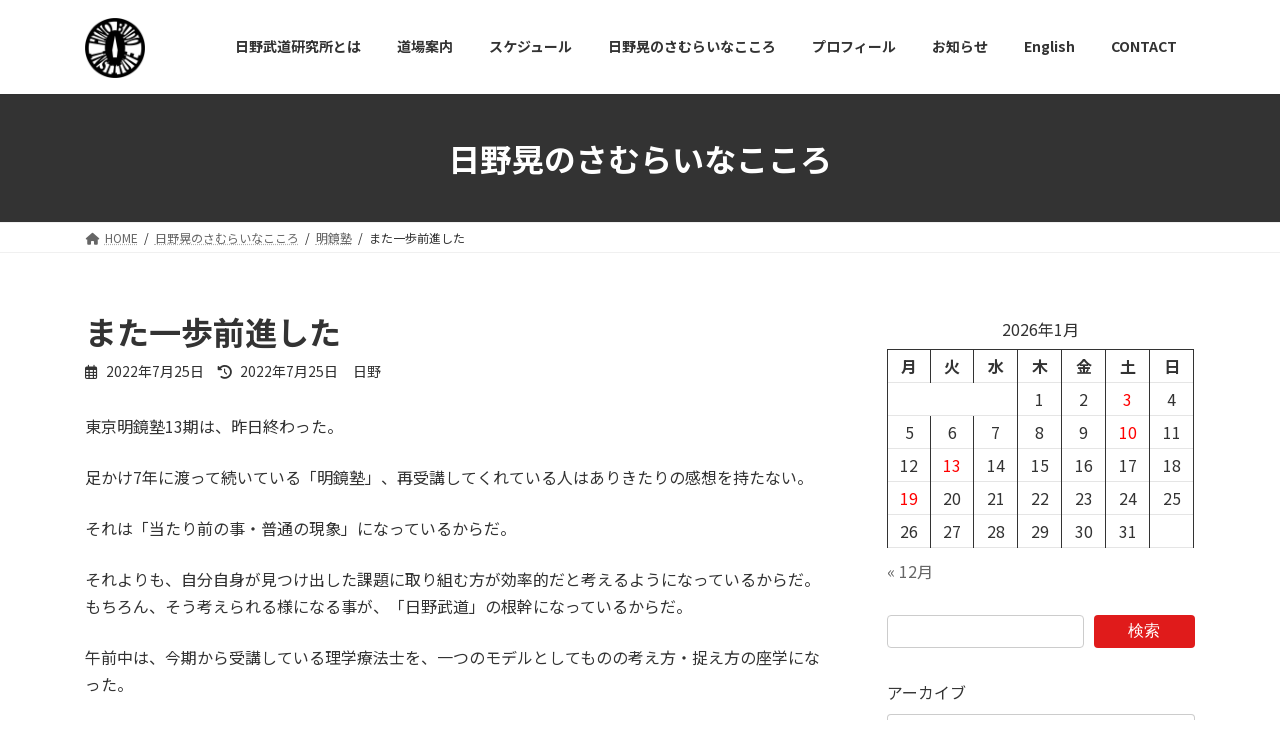

--- FILE ---
content_type: text/html; charset=UTF-8
request_url: https://hino-budo.com/5882
body_size: 123140
content:
<!DOCTYPE html>
<html dir="ltr" lang="ja" prefix="og: https://ogp.me/ns#">
<head>
<meta charset="utf-8">
<meta http-equiv="X-UA-Compatible" content="IE=edge">
<meta name="viewport" content="width=device-width, initial-scale=1">
<!-- Google tag (gtag.js) --><script async src="https://www.googletagmanager.com/gtag/js?id=UA-229549459-1"></script><script>window.dataLayer = window.dataLayer || [];function gtag(){dataLayer.push(arguments);}gtag('js', new Date());gtag('config', 'UA-229549459-1');</script>
<title>また一歩前進した - 人間関係を極め、人生を豊かに歩く為の教室</title>

		<!-- All in One SEO 4.9.3 - aioseo.com -->
	<meta name="description" content="東京明鏡塾13期は、昨日終わった。 足かけ7年に渡って続いている「明鏡塾」、再受講してくれている人はありきたり" />
	<meta name="robots" content="max-image-preview:large" />
	<meta name="author" content="日野"/>
	<link rel="canonical" href="https://hino-budo.com/5882" />
	<meta name="generator" content="All in One SEO (AIOSEO) 4.9.3" />
		<meta property="og:locale" content="ja_JP" />
		<meta property="og:site_name" content="人間関係を極め、人生を豊かに歩く為の教室 - ヨーロッパを始め世界13カ国で武道を指導する日野晃の公式ページ" />
		<meta property="og:type" content="article" />
		<meta property="og:title" content="また一歩前進した - 人間関係を極め、人生を豊かに歩く為の教室" />
		<meta property="og:description" content="東京明鏡塾13期は、昨日終わった。 足かけ7年に渡って続いている「明鏡塾」、再受講してくれている人はありきたり" />
		<meta property="og:url" content="https://hino-budo.com/5882" />
		<meta property="article:published_time" content="2022-07-25T03:40:00+00:00" />
		<meta property="article:modified_time" content="2022-07-25T03:40:05+00:00" />
		<meta property="article:publisher" content="https://www.facebook.com/people/Hino-Budo-Institute-/100063453674650/" />
		<meta name="twitter:card" content="summary" />
		<meta name="twitter:site" content="@akira_hino" />
		<meta name="twitter:title" content="また一歩前進した - 人間関係を極め、人生を豊かに歩く為の教室" />
		<meta name="twitter:description" content="東京明鏡塾13期は、昨日終わった。 足かけ7年に渡って続いている「明鏡塾」、再受講してくれている人はありきたり" />
		<meta name="twitter:creator" content="@akira_hino" />
		<script type="application/ld+json" class="aioseo-schema">
			{"@context":"https:\/\/schema.org","@graph":[{"@type":"BlogPosting","@id":"https:\/\/hino-budo.com\/5882#blogposting","name":"\u307e\u305f\u4e00\u6b69\u524d\u9032\u3057\u305f - \u4eba\u9593\u95a2\u4fc2\u3092\u6975\u3081\u3001\u4eba\u751f\u3092\u8c4a\u304b\u306b\u6b69\u304f\u70ba\u306e\u6559\u5ba4","headline":"\u307e\u305f\u4e00\u6b69\u524d\u9032\u3057\u305f","author":{"@id":"https:\/\/hino-budo.com\/author\/43554fbb61cdaeffe05dba122205986d1eb6fadf#author"},"publisher":{"@id":"https:\/\/hino-budo.com\/#organization"},"image":{"@type":"ImageObject","url":"https:\/\/hino-budo.com\/wp-content\/uploads\/2022\/07\/DSC06347-scaled.jpg","width":1024,"height":683},"datePublished":"2022-07-25T12:40:00+09:00","dateModified":"2022-07-25T12:40:05+09:00","inLanguage":"ja","mainEntityOfPage":{"@id":"https:\/\/hino-budo.com\/5882#webpage"},"isPartOf":{"@id":"https:\/\/hino-budo.com\/5882#webpage"},"articleSection":"\u660e\u93e1\u587e, \u60a3\u8005\u3055\u3093\u3068\u306e\u95a2\u4fc2, \u65e5\u91ce\u6643\u306e\u30d6\u30ed\u30b0, \u660e\u93e1\u587e13\u671f\u7d42\u4e86, \u7406\u5b66\u7642\u6cd5\u5e2b, \u770b\u8b77\u5e2b"},{"@type":"BreadcrumbList","@id":"https:\/\/hino-budo.com\/5882#breadcrumblist","itemListElement":[{"@type":"ListItem","@id":"https:\/\/hino-budo.com#listItem","position":1,"name":"\u30db\u30fc\u30e0","item":"https:\/\/hino-budo.com","nextItem":{"@type":"ListItem","@id":"https:\/\/hino-budo.com\/category\/%e6%98%8e%e9%8f%a1%e5%a1%be#listItem","name":"\u660e\u93e1\u587e"}},{"@type":"ListItem","@id":"https:\/\/hino-budo.com\/category\/%e6%98%8e%e9%8f%a1%e5%a1%be#listItem","position":2,"name":"\u660e\u93e1\u587e","item":"https:\/\/hino-budo.com\/category\/%e6%98%8e%e9%8f%a1%e5%a1%be","nextItem":{"@type":"ListItem","@id":"https:\/\/hino-budo.com\/5882#listItem","name":"\u307e\u305f\u4e00\u6b69\u524d\u9032\u3057\u305f"},"previousItem":{"@type":"ListItem","@id":"https:\/\/hino-budo.com#listItem","name":"\u30db\u30fc\u30e0"}},{"@type":"ListItem","@id":"https:\/\/hino-budo.com\/5882#listItem","position":3,"name":"\u307e\u305f\u4e00\u6b69\u524d\u9032\u3057\u305f","previousItem":{"@type":"ListItem","@id":"https:\/\/hino-budo.com\/category\/%e6%98%8e%e9%8f%a1%e5%a1%be#listItem","name":"\u660e\u93e1\u587e"}}]},{"@type":"Organization","@id":"https:\/\/hino-budo.com\/#organization","name":"\u65e5\u91ce\u6b66\u9053\u7814\u7a76\u6240","description":"\u30e8\u30fc\u30ed\u30c3\u30d1\u3092\u59cb\u3081\u4e16\u754c13\u30ab\u56fd\u3067\u6b66\u9053\u3092\u6307\u5c0e\u3059\u308b\u65e5\u91ce\u6643\u306e\u516c\u5f0f\u30da\u30fc\u30b8","url":"https:\/\/hino-budo.com\/","logo":{"@type":"ImageObject","url":"https:\/\/hino-budo.com\/wp-content\/uploads\/2022\/05\/cropped-J1044x1160-01489.jpg","@id":"https:\/\/hino-budo.com\/5882\/#organizationLogo","width":512,"height":512},"image":{"@id":"https:\/\/hino-budo.com\/5882\/#organizationLogo"},"sameAs":["https:\/\/www.facebook.com\/people\/Hino-Budo-Institute-\/100063453674650\/","https:\/\/twitter.com\/akira_hino","https:\/\/www.instagram.com\/hinobudo2020\/"]},{"@type":"Person","@id":"https:\/\/hino-budo.com\/author\/43554fbb61cdaeffe05dba122205986d1eb6fadf#author","url":"https:\/\/hino-budo.com\/author\/43554fbb61cdaeffe05dba122205986d1eb6fadf","name":"\u65e5\u91ce"},{"@type":"WebPage","@id":"https:\/\/hino-budo.com\/5882#webpage","url":"https:\/\/hino-budo.com\/5882","name":"\u307e\u305f\u4e00\u6b69\u524d\u9032\u3057\u305f - \u4eba\u9593\u95a2\u4fc2\u3092\u6975\u3081\u3001\u4eba\u751f\u3092\u8c4a\u304b\u306b\u6b69\u304f\u70ba\u306e\u6559\u5ba4","description":"\u6771\u4eac\u660e\u93e1\u587e13\u671f\u306f\u3001\u6628\u65e5\u7d42\u308f\u3063\u305f\u3002 \u8db3\u304b\u30517\u5e74\u306b\u6e21\u3063\u3066\u7d9a\u3044\u3066\u3044\u308b\u300c\u660e\u93e1\u587e\u300d\u3001\u518d\u53d7\u8b1b\u3057\u3066\u304f\u308c\u3066\u3044\u308b\u4eba\u306f\u3042\u308a\u304d\u305f\u308a","inLanguage":"ja","isPartOf":{"@id":"https:\/\/hino-budo.com\/#website"},"breadcrumb":{"@id":"https:\/\/hino-budo.com\/5882#breadcrumblist"},"author":{"@id":"https:\/\/hino-budo.com\/author\/43554fbb61cdaeffe05dba122205986d1eb6fadf#author"},"creator":{"@id":"https:\/\/hino-budo.com\/author\/43554fbb61cdaeffe05dba122205986d1eb6fadf#author"},"image":{"@type":"ImageObject","url":"https:\/\/hino-budo.com\/wp-content\/uploads\/2022\/07\/DSC06347-scaled.jpg","@id":"https:\/\/hino-budo.com\/5882\/#mainImage","width":1024,"height":683},"primaryImageOfPage":{"@id":"https:\/\/hino-budo.com\/5882#mainImage"},"datePublished":"2022-07-25T12:40:00+09:00","dateModified":"2022-07-25T12:40:05+09:00"},{"@type":"WebSite","@id":"https:\/\/hino-budo.com\/#website","url":"https:\/\/hino-budo.com\/","name":"\u65e5\u91ce\u6b66\u9053\u7814\u7a76\u6240","description":"\u30e8\u30fc\u30ed\u30c3\u30d1\u3092\u59cb\u3081\u4e16\u754c13\u30ab\u56fd\u3067\u6b66\u9053\u3092\u6307\u5c0e\u3059\u308b\u65e5\u91ce\u6643\u306e\u516c\u5f0f\u30da\u30fc\u30b8","inLanguage":"ja","publisher":{"@id":"https:\/\/hino-budo.com\/#organization"}}]}
		</script>
		<!-- All in One SEO -->

<link rel='dns-prefetch' href='//webfonts.sakura.ne.jp' />
<link rel='dns-prefetch' href='//stats.wp.com' />
<link rel='preconnect' href='//c0.wp.com' />
<link rel="alternate" type="application/rss+xml" title="人間関係を極め、人生を豊かに歩く為の教室 &raquo; フィード" href="https://hino-budo.com/feed" />
<link rel="alternate" title="oEmbed (JSON)" type="application/json+oembed" href="https://hino-budo.com/wp-json/oembed/1.0/embed?url=https%3A%2F%2Fhino-budo.com%2F5882" />
<link rel="alternate" title="oEmbed (XML)" type="text/xml+oembed" href="https://hino-budo.com/wp-json/oembed/1.0/embed?url=https%3A%2F%2Fhino-budo.com%2F5882&#038;format=xml" />
<meta name="description" content="東京明鏡塾13期は、昨日終わった。足かけ7年に渡って続いている「明鏡塾」、再受講してくれている人はありきたりの感想を持たない。それは「当たり前の事・普通の現象」になっているからだ。それよりも、自分自身が見つけ出した課題に取り組む方が効率的だと考えるようになっているからだ。もちろん、そう考えられる様になる事が、「日野武道」の根幹になっているからだ。午前中は、今期から受講している理学療法士を、一つのモデルとしてものの考え方・捉え方の座学になった。" /><style id='wp-img-auto-sizes-contain-inline-css' type='text/css'>
img:is([sizes=auto i],[sizes^="auto," i]){contain-intrinsic-size:3000px 1500px}
/*# sourceURL=wp-img-auto-sizes-contain-inline-css */
</style>
<link rel='stylesheet' id='vkExUnit_common_style-css' href='https://hino-budo.com/wp-content/plugins/vk-all-in-one-expansion-unit/assets/css/vkExUnit_style.css?ver=9.113.0.1' type='text/css' media='all' />
<style id='vkExUnit_common_style-inline-css' type='text/css'>
:root {--ver_page_top_button_url:url(https://hino-budo.com/wp-content/plugins/vk-all-in-one-expansion-unit/assets/images/to-top-btn-icon.svg);}@font-face {font-weight: normal;font-style: normal;font-family: "vk_sns";src: url("https://hino-budo.com/wp-content/plugins/vk-all-in-one-expansion-unit/inc/sns/icons/fonts/vk_sns.eot?-bq20cj");src: url("https://hino-budo.com/wp-content/plugins/vk-all-in-one-expansion-unit/inc/sns/icons/fonts/vk_sns.eot?#iefix-bq20cj") format("embedded-opentype"),url("https://hino-budo.com/wp-content/plugins/vk-all-in-one-expansion-unit/inc/sns/icons/fonts/vk_sns.woff?-bq20cj") format("woff"),url("https://hino-budo.com/wp-content/plugins/vk-all-in-one-expansion-unit/inc/sns/icons/fonts/vk_sns.ttf?-bq20cj") format("truetype"),url("https://hino-budo.com/wp-content/plugins/vk-all-in-one-expansion-unit/inc/sns/icons/fonts/vk_sns.svg?-bq20cj#vk_sns") format("svg");}
.veu_promotion-alert__content--text {border: 1px solid rgba(0,0,0,0.125);padding: 0.5em 1em;border-radius: var(--vk-size-radius);margin-bottom: var(--vk-margin-block-bottom);font-size: 0.875rem;}/* Alert Content部分に段落タグを入れた場合に最後の段落の余白を0にする */.veu_promotion-alert__content--text p:last-of-type{margin-bottom:0;margin-top: 0;}
/*# sourceURL=vkExUnit_common_style-inline-css */
</style>
<style id='wp-emoji-styles-inline-css' type='text/css'>

	img.wp-smiley, img.emoji {
		display: inline !important;
		border: none !important;
		box-shadow: none !important;
		height: 1em !important;
		width: 1em !important;
		margin: 0 0.07em !important;
		vertical-align: -0.1em !important;
		background: none !important;
		padding: 0 !important;
	}
/*# sourceURL=wp-emoji-styles-inline-css */
</style>
<link rel='stylesheet' id='wp-block-library-css' href='https://c0.wp.com/c/6.9/wp-includes/css/dist/block-library/style.min.css' type='text/css' media='all' />
<style id='wp-block-library-inline-css' type='text/css'>
.vk-cols--reverse{flex-direction:row-reverse}.vk-cols--hasbtn{margin-bottom:0}.vk-cols--hasbtn>.row>.vk_gridColumn_item,.vk-cols--hasbtn>.wp-block-column{position:relative;padding-bottom:3em}.vk-cols--hasbtn>.row>.vk_gridColumn_item>.wp-block-buttons,.vk-cols--hasbtn>.row>.vk_gridColumn_item>.vk_button,.vk-cols--hasbtn>.wp-block-column>.wp-block-buttons,.vk-cols--hasbtn>.wp-block-column>.vk_button{position:absolute;bottom:0;width:100%}.vk-cols--fit.wp-block-columns{gap:0}.vk-cols--fit.wp-block-columns,.vk-cols--fit.wp-block-columns:not(.is-not-stacked-on-mobile){margin-top:0;margin-bottom:0;justify-content:space-between}.vk-cols--fit.wp-block-columns>.wp-block-column *:last-child,.vk-cols--fit.wp-block-columns:not(.is-not-stacked-on-mobile)>.wp-block-column *:last-child{margin-bottom:0}.vk-cols--fit.wp-block-columns>.wp-block-column>.wp-block-cover,.vk-cols--fit.wp-block-columns:not(.is-not-stacked-on-mobile)>.wp-block-column>.wp-block-cover{margin-top:0}.vk-cols--fit.wp-block-columns.has-background,.vk-cols--fit.wp-block-columns:not(.is-not-stacked-on-mobile).has-background{padding:0}@media(max-width: 599px){.vk-cols--fit.wp-block-columns:not(.has-background)>.wp-block-column:not(.has-background),.vk-cols--fit.wp-block-columns:not(.is-not-stacked-on-mobile):not(.has-background)>.wp-block-column:not(.has-background){padding-left:0 !important;padding-right:0 !important}}@media(min-width: 782px){.vk-cols--fit.wp-block-columns .block-editor-block-list__block.wp-block-column:not(:first-child),.vk-cols--fit.wp-block-columns>.wp-block-column:not(:first-child),.vk-cols--fit.wp-block-columns:not(.is-not-stacked-on-mobile) .block-editor-block-list__block.wp-block-column:not(:first-child),.vk-cols--fit.wp-block-columns:not(.is-not-stacked-on-mobile)>.wp-block-column:not(:first-child){margin-left:0}}@media(min-width: 600px)and (max-width: 781px){.vk-cols--fit.wp-block-columns .wp-block-column:nth-child(2n),.vk-cols--fit.wp-block-columns:not(.is-not-stacked-on-mobile) .wp-block-column:nth-child(2n){margin-left:0}.vk-cols--fit.wp-block-columns .wp-block-column:not(:only-child),.vk-cols--fit.wp-block-columns:not(.is-not-stacked-on-mobile) .wp-block-column:not(:only-child){flex-basis:50% !important}}.vk-cols--fit--gap1.wp-block-columns{gap:1px}@media(min-width: 600px)and (max-width: 781px){.vk-cols--fit--gap1.wp-block-columns .wp-block-column:not(:only-child){flex-basis:calc(50% - 1px) !important}}.vk-cols--fit.vk-cols--grid>.block-editor-block-list__block,.vk-cols--fit.vk-cols--grid>.wp-block-column,.vk-cols--fit.vk-cols--grid:not(.is-not-stacked-on-mobile)>.block-editor-block-list__block,.vk-cols--fit.vk-cols--grid:not(.is-not-stacked-on-mobile)>.wp-block-column{flex-basis:50%;box-sizing:border-box}@media(max-width: 599px){.vk-cols--fit.vk-cols--grid.vk-cols--grid--alignfull>.wp-block-column:nth-child(2)>.wp-block-cover,.vk-cols--fit.vk-cols--grid.vk-cols--grid--alignfull>.wp-block-column:nth-child(2)>.vk_outer,.vk-cols--fit.vk-cols--grid:not(.is-not-stacked-on-mobile).vk-cols--grid--alignfull>.wp-block-column:nth-child(2)>.wp-block-cover,.vk-cols--fit.vk-cols--grid:not(.is-not-stacked-on-mobile).vk-cols--grid--alignfull>.wp-block-column:nth-child(2)>.vk_outer{width:100vw;margin-right:calc((100% - 100vw)/2);margin-left:calc((100% - 100vw)/2)}}@media(min-width: 600px){.vk-cols--fit.vk-cols--grid.vk-cols--grid--alignfull>.wp-block-column:nth-child(2)>.wp-block-cover,.vk-cols--fit.vk-cols--grid.vk-cols--grid--alignfull>.wp-block-column:nth-child(2)>.vk_outer,.vk-cols--fit.vk-cols--grid:not(.is-not-stacked-on-mobile).vk-cols--grid--alignfull>.wp-block-column:nth-child(2)>.wp-block-cover,.vk-cols--fit.vk-cols--grid:not(.is-not-stacked-on-mobile).vk-cols--grid--alignfull>.wp-block-column:nth-child(2)>.vk_outer{margin-right:calc(100% - 50vw);width:50vw}}@media(min-width: 600px){.vk-cols--fit.vk-cols--grid.vk-cols--grid--alignfull.vk-cols--reverse>.wp-block-column,.vk-cols--fit.vk-cols--grid:not(.is-not-stacked-on-mobile).vk-cols--grid--alignfull.vk-cols--reverse>.wp-block-column{margin-left:0;margin-right:0}.vk-cols--fit.vk-cols--grid.vk-cols--grid--alignfull.vk-cols--reverse>.wp-block-column:nth-child(2)>.wp-block-cover,.vk-cols--fit.vk-cols--grid.vk-cols--grid--alignfull.vk-cols--reverse>.wp-block-column:nth-child(2)>.vk_outer,.vk-cols--fit.vk-cols--grid:not(.is-not-stacked-on-mobile).vk-cols--grid--alignfull.vk-cols--reverse>.wp-block-column:nth-child(2)>.wp-block-cover,.vk-cols--fit.vk-cols--grid:not(.is-not-stacked-on-mobile).vk-cols--grid--alignfull.vk-cols--reverse>.wp-block-column:nth-child(2)>.vk_outer{margin-left:calc(100% - 50vw)}}.vk-cols--menu h2,.vk-cols--menu h3,.vk-cols--menu h4,.vk-cols--menu h5{margin-bottom:.2em;text-shadow:#000 0 0 10px}.vk-cols--menu h2:first-child,.vk-cols--menu h3:first-child,.vk-cols--menu h4:first-child,.vk-cols--menu h5:first-child{margin-top:0}.vk-cols--menu p{margin-bottom:1rem;text-shadow:#000 0 0 10px}.vk-cols--menu .wp-block-cover__inner-container:last-child{margin-bottom:0}.vk-cols--fitbnrs .wp-block-column .wp-block-cover:hover img{filter:unset}.vk-cols--fitbnrs .wp-block-column .wp-block-cover:hover{background-color:unset}.vk-cols--fitbnrs .wp-block-column .wp-block-cover:hover .wp-block-cover__image-background{filter:unset !important}.vk-cols--fitbnrs .wp-block-cover .wp-block-cover__inner-container{position:absolute;height:100%;width:100%}.vk-cols--fitbnrs .vk_button{height:100%;margin:0}.vk-cols--fitbnrs .vk_button .vk_button_btn,.vk-cols--fitbnrs .vk_button .btn{height:100%;width:100%;border:none;box-shadow:none;background-color:unset !important;transition:unset}.vk-cols--fitbnrs .vk_button .vk_button_btn:hover,.vk-cols--fitbnrs .vk_button .btn:hover{transition:unset}.vk-cols--fitbnrs .vk_button .vk_button_btn:after,.vk-cols--fitbnrs .vk_button .btn:after{border:none}.vk-cols--fitbnrs .vk_button .vk_button_link_txt{width:100%;position:absolute;top:50%;left:50%;transform:translateY(-50%) translateX(-50%);font-size:2rem;text-shadow:#000 0 0 10px}.vk-cols--fitbnrs .vk_button .vk_button_link_subCaption{width:100%;position:absolute;top:calc(50% + 2.2em);left:50%;transform:translateY(-50%) translateX(-50%);text-shadow:#000 0 0 10px}@media(min-width: 992px){.vk-cols--media.wp-block-columns{gap:3rem}}.vk-fit-map figure{margin-bottom:0}.vk-fit-map iframe{position:relative;margin-bottom:0;display:block;max-height:400px;width:100vw}.vk-fit-map:is(.alignfull,.alignwide) div{max-width:100%}.vk-table--th--width25 :where(tr>*:first-child){width:25%}.vk-table--th--width30 :where(tr>*:first-child){width:30%}.vk-table--th--width35 :where(tr>*:first-child){width:35%}.vk-table--th--width40 :where(tr>*:first-child){width:40%}.vk-table--th--bg-bright :where(tr>*:first-child){background-color:var(--wp--preset--color--bg-secondary, rgba(0, 0, 0, 0.05))}@media(max-width: 599px){.vk-table--mobile-block :is(th,td){width:100%;display:block}.vk-table--mobile-block.wp-block-table table :is(th,td){border-top:none}}.vk-table--width--th25 :where(tr>*:first-child){width:25%}.vk-table--width--th30 :where(tr>*:first-child){width:30%}.vk-table--width--th35 :where(tr>*:first-child){width:35%}.vk-table--width--th40 :where(tr>*:first-child){width:40%}.no-margin{margin:0}@media(max-width: 599px){.wp-block-image.vk-aligncenter--mobile>.alignright{float:none;margin-left:auto;margin-right:auto}.vk-no-padding-horizontal--mobile{padding-left:0 !important;padding-right:0 !important}}
/* VK Color Palettes */:root{ --wp--preset--color--vk-color-primary:#e01b1b}/* --vk-color-primary is deprecated. */:root{ --vk-color-primary: var(--wp--preset--color--vk-color-primary);}:root{ --wp--preset--color--vk-color-primary-dark:#b31616}/* --vk-color-primary-dark is deprecated. */:root{ --vk-color-primary-dark: var(--wp--preset--color--vk-color-primary-dark);}:root{ --wp--preset--color--vk-color-primary-vivid:#f61e1e}/* --vk-color-primary-vivid is deprecated. */:root{ --vk-color-primary-vivid: var(--wp--preset--color--vk-color-primary-vivid);}:root{ --wp--preset--color--vk-color-custom-1:#e5bf00}/* --vk-color-custom-1 is deprecated. */:root{ --vk-color-custom-1: var(--wp--preset--color--vk-color-custom-1);}:root{ --wp--preset--color--vk-color-custom-2:#6d6d6d}/* --vk-color-custom-2 is deprecated. */:root{ --vk-color-custom-2: var(--wp--preset--color--vk-color-custom-2);}:root{ --wp--preset--color--vk-color-custom-3:#0b2889}/* --vk-color-custom-3 is deprecated. */:root{ --vk-color-custom-3: var(--wp--preset--color--vk-color-custom-3);}:root{ --wp--preset--color--vk-color-custom-4:#1e73be}/* --vk-color-custom-4 is deprecated. */:root{ --vk-color-custom-4: var(--wp--preset--color--vk-color-custom-4);}:root{ --wp--preset--color--vk-color-custom-5:#8c8c8c}/* --vk-color-custom-5 is deprecated. */:root{ --vk-color-custom-5: var(--wp--preset--color--vk-color-custom-5);}
/*# sourceURL=wp-block-library-inline-css */
</style>
<style id='classic-theme-styles-inline-css' type='text/css'>
/*! This file is auto-generated */
.wp-block-button__link{color:#fff;background-color:#32373c;border-radius:9999px;box-shadow:none;text-decoration:none;padding:calc(.667em + 2px) calc(1.333em + 2px);font-size:1.125em}.wp-block-file__button{background:#32373c;color:#fff;text-decoration:none}
/*# sourceURL=/wp-includes/css/classic-themes.min.css */
</style>
<link rel='stylesheet' id='aioseo/css/src/vue/standalone/blocks/table-of-contents/global.scss-css' href='https://hino-budo.com/wp-content/plugins/all-in-one-seo-pack/dist/Lite/assets/css/table-of-contents/global.e90f6d47.css?ver=4.9.3' type='text/css' media='all' />
<link rel='stylesheet' id='mediaelement-css' href='https://c0.wp.com/c/6.9/wp-includes/js/mediaelement/mediaelementplayer-legacy.min.css' type='text/css' media='all' />
<link rel='stylesheet' id='wp-mediaelement-css' href='https://c0.wp.com/c/6.9/wp-includes/js/mediaelement/wp-mediaelement.min.css' type='text/css' media='all' />
<style id='jetpack-sharing-buttons-style-inline-css' type='text/css'>
.jetpack-sharing-buttons__services-list{display:flex;flex-direction:row;flex-wrap:wrap;gap:0;list-style-type:none;margin:5px;padding:0}.jetpack-sharing-buttons__services-list.has-small-icon-size{font-size:12px}.jetpack-sharing-buttons__services-list.has-normal-icon-size{font-size:16px}.jetpack-sharing-buttons__services-list.has-large-icon-size{font-size:24px}.jetpack-sharing-buttons__services-list.has-huge-icon-size{font-size:36px}@media print{.jetpack-sharing-buttons__services-list{display:none!important}}.editor-styles-wrapper .wp-block-jetpack-sharing-buttons{gap:0;padding-inline-start:0}ul.jetpack-sharing-buttons__services-list.has-background{padding:1.25em 2.375em}
/*# sourceURL=https://hino-budo.com/wp-content/plugins/jetpack/_inc/blocks/sharing-buttons/view.css */
</style>
<style id='global-styles-inline-css' type='text/css'>
:root{--wp--preset--aspect-ratio--square: 1;--wp--preset--aspect-ratio--4-3: 4/3;--wp--preset--aspect-ratio--3-4: 3/4;--wp--preset--aspect-ratio--3-2: 3/2;--wp--preset--aspect-ratio--2-3: 2/3;--wp--preset--aspect-ratio--16-9: 16/9;--wp--preset--aspect-ratio--9-16: 9/16;--wp--preset--color--black: #000000;--wp--preset--color--cyan-bluish-gray: #abb8c3;--wp--preset--color--white: #ffffff;--wp--preset--color--pale-pink: #f78da7;--wp--preset--color--vivid-red: #cf2e2e;--wp--preset--color--luminous-vivid-orange: #ff6900;--wp--preset--color--luminous-vivid-amber: #fcb900;--wp--preset--color--light-green-cyan: #7bdcb5;--wp--preset--color--vivid-green-cyan: #00d084;--wp--preset--color--pale-cyan-blue: #8ed1fc;--wp--preset--color--vivid-cyan-blue: #0693e3;--wp--preset--color--vivid-purple: #9b51e0;--wp--preset--color--vk-color-primary: #e01b1b;--wp--preset--color--vk-color-primary-dark: #b31616;--wp--preset--color--vk-color-primary-vivid: #f61e1e;--wp--preset--color--vk-color-custom-1: #e5bf00;--wp--preset--color--vk-color-custom-2: #6d6d6d;--wp--preset--color--vk-color-custom-3: #0b2889;--wp--preset--color--vk-color-custom-4: #1e73be;--wp--preset--color--vk-color-custom-5: #8c8c8c;--wp--preset--gradient--vivid-cyan-blue-to-vivid-purple: linear-gradient(135deg,rgba(6,147,227,1) 0%,rgb(155,81,224) 100%);--wp--preset--gradient--light-green-cyan-to-vivid-green-cyan: linear-gradient(135deg,rgb(122,220,180) 0%,rgb(0,208,130) 100%);--wp--preset--gradient--luminous-vivid-amber-to-luminous-vivid-orange: linear-gradient(135deg,rgba(252,185,0,1) 0%,rgba(255,105,0,1) 100%);--wp--preset--gradient--luminous-vivid-orange-to-vivid-red: linear-gradient(135deg,rgba(255,105,0,1) 0%,rgb(207,46,46) 100%);--wp--preset--gradient--very-light-gray-to-cyan-bluish-gray: linear-gradient(135deg,rgb(238,238,238) 0%,rgb(169,184,195) 100%);--wp--preset--gradient--cool-to-warm-spectrum: linear-gradient(135deg,rgb(74,234,220) 0%,rgb(151,120,209) 20%,rgb(207,42,186) 40%,rgb(238,44,130) 60%,rgb(251,105,98) 80%,rgb(254,248,76) 100%);--wp--preset--gradient--blush-light-purple: linear-gradient(135deg,rgb(255,206,236) 0%,rgb(152,150,240) 100%);--wp--preset--gradient--blush-bordeaux: linear-gradient(135deg,rgb(254,205,165) 0%,rgb(254,45,45) 50%,rgb(107,0,62) 100%);--wp--preset--gradient--luminous-dusk: linear-gradient(135deg,rgb(255,203,112) 0%,rgb(199,81,192) 50%,rgb(65,88,208) 100%);--wp--preset--gradient--pale-ocean: linear-gradient(135deg,rgb(255,245,203) 0%,rgb(182,227,212) 50%,rgb(51,167,181) 100%);--wp--preset--gradient--electric-grass: linear-gradient(135deg,rgb(202,248,128) 0%,rgb(113,206,126) 100%);--wp--preset--gradient--midnight: linear-gradient(135deg,rgb(2,3,129) 0%,rgb(40,116,252) 100%);--wp--preset--gradient--vivid-green-cyan-to-vivid-cyan-blue: linear-gradient(135deg,rgba(0,208,132,1) 0%,rgba(6,147,227,1) 100%);--wp--preset--font-size--small: 14px;--wp--preset--font-size--medium: 20px;--wp--preset--font-size--large: 24px;--wp--preset--font-size--x-large: 42px;--wp--preset--font-size--regular: 16px;--wp--preset--font-size--huge: 36px;--wp--preset--spacing--20: 0.44rem;--wp--preset--spacing--30: 0.67rem;--wp--preset--spacing--40: 1rem;--wp--preset--spacing--50: 1.5rem;--wp--preset--spacing--60: 2.25rem;--wp--preset--spacing--70: 3.38rem;--wp--preset--spacing--80: 5.06rem;--wp--preset--shadow--natural: 6px 6px 9px rgba(0, 0, 0, 0.2);--wp--preset--shadow--deep: 12px 12px 50px rgba(0, 0, 0, 0.4);--wp--preset--shadow--sharp: 6px 6px 0px rgba(0, 0, 0, 0.2);--wp--preset--shadow--outlined: 6px 6px 0px -3px rgb(255, 255, 255), 6px 6px rgb(0, 0, 0);--wp--preset--shadow--crisp: 6px 6px 0px rgb(0, 0, 0);}:where(.is-layout-flex){gap: 0.5em;}:where(.is-layout-grid){gap: 0.5em;}body .is-layout-flex{display: flex;}.is-layout-flex{flex-wrap: wrap;align-items: center;}.is-layout-flex > :is(*, div){margin: 0;}body .is-layout-grid{display: grid;}.is-layout-grid > :is(*, div){margin: 0;}:where(.wp-block-columns.is-layout-flex){gap: 2em;}:where(.wp-block-columns.is-layout-grid){gap: 2em;}:where(.wp-block-post-template.is-layout-flex){gap: 1.25em;}:where(.wp-block-post-template.is-layout-grid){gap: 1.25em;}.has-black-color{color: var(--wp--preset--color--black) !important;}.has-cyan-bluish-gray-color{color: var(--wp--preset--color--cyan-bluish-gray) !important;}.has-white-color{color: var(--wp--preset--color--white) !important;}.has-pale-pink-color{color: var(--wp--preset--color--pale-pink) !important;}.has-vivid-red-color{color: var(--wp--preset--color--vivid-red) !important;}.has-luminous-vivid-orange-color{color: var(--wp--preset--color--luminous-vivid-orange) !important;}.has-luminous-vivid-amber-color{color: var(--wp--preset--color--luminous-vivid-amber) !important;}.has-light-green-cyan-color{color: var(--wp--preset--color--light-green-cyan) !important;}.has-vivid-green-cyan-color{color: var(--wp--preset--color--vivid-green-cyan) !important;}.has-pale-cyan-blue-color{color: var(--wp--preset--color--pale-cyan-blue) !important;}.has-vivid-cyan-blue-color{color: var(--wp--preset--color--vivid-cyan-blue) !important;}.has-vivid-purple-color{color: var(--wp--preset--color--vivid-purple) !important;}.has-vk-color-primary-color{color: var(--wp--preset--color--vk-color-primary) !important;}.has-vk-color-primary-dark-color{color: var(--wp--preset--color--vk-color-primary-dark) !important;}.has-vk-color-primary-vivid-color{color: var(--wp--preset--color--vk-color-primary-vivid) !important;}.has-vk-color-custom-1-color{color: var(--wp--preset--color--vk-color-custom-1) !important;}.has-vk-color-custom-2-color{color: var(--wp--preset--color--vk-color-custom-2) !important;}.has-vk-color-custom-3-color{color: var(--wp--preset--color--vk-color-custom-3) !important;}.has-vk-color-custom-4-color{color: var(--wp--preset--color--vk-color-custom-4) !important;}.has-vk-color-custom-5-color{color: var(--wp--preset--color--vk-color-custom-5) !important;}.has-black-background-color{background-color: var(--wp--preset--color--black) !important;}.has-cyan-bluish-gray-background-color{background-color: var(--wp--preset--color--cyan-bluish-gray) !important;}.has-white-background-color{background-color: var(--wp--preset--color--white) !important;}.has-pale-pink-background-color{background-color: var(--wp--preset--color--pale-pink) !important;}.has-vivid-red-background-color{background-color: var(--wp--preset--color--vivid-red) !important;}.has-luminous-vivid-orange-background-color{background-color: var(--wp--preset--color--luminous-vivid-orange) !important;}.has-luminous-vivid-amber-background-color{background-color: var(--wp--preset--color--luminous-vivid-amber) !important;}.has-light-green-cyan-background-color{background-color: var(--wp--preset--color--light-green-cyan) !important;}.has-vivid-green-cyan-background-color{background-color: var(--wp--preset--color--vivid-green-cyan) !important;}.has-pale-cyan-blue-background-color{background-color: var(--wp--preset--color--pale-cyan-blue) !important;}.has-vivid-cyan-blue-background-color{background-color: var(--wp--preset--color--vivid-cyan-blue) !important;}.has-vivid-purple-background-color{background-color: var(--wp--preset--color--vivid-purple) !important;}.has-vk-color-primary-background-color{background-color: var(--wp--preset--color--vk-color-primary) !important;}.has-vk-color-primary-dark-background-color{background-color: var(--wp--preset--color--vk-color-primary-dark) !important;}.has-vk-color-primary-vivid-background-color{background-color: var(--wp--preset--color--vk-color-primary-vivid) !important;}.has-vk-color-custom-1-background-color{background-color: var(--wp--preset--color--vk-color-custom-1) !important;}.has-vk-color-custom-2-background-color{background-color: var(--wp--preset--color--vk-color-custom-2) !important;}.has-vk-color-custom-3-background-color{background-color: var(--wp--preset--color--vk-color-custom-3) !important;}.has-vk-color-custom-4-background-color{background-color: var(--wp--preset--color--vk-color-custom-4) !important;}.has-vk-color-custom-5-background-color{background-color: var(--wp--preset--color--vk-color-custom-5) !important;}.has-black-border-color{border-color: var(--wp--preset--color--black) !important;}.has-cyan-bluish-gray-border-color{border-color: var(--wp--preset--color--cyan-bluish-gray) !important;}.has-white-border-color{border-color: var(--wp--preset--color--white) !important;}.has-pale-pink-border-color{border-color: var(--wp--preset--color--pale-pink) !important;}.has-vivid-red-border-color{border-color: var(--wp--preset--color--vivid-red) !important;}.has-luminous-vivid-orange-border-color{border-color: var(--wp--preset--color--luminous-vivid-orange) !important;}.has-luminous-vivid-amber-border-color{border-color: var(--wp--preset--color--luminous-vivid-amber) !important;}.has-light-green-cyan-border-color{border-color: var(--wp--preset--color--light-green-cyan) !important;}.has-vivid-green-cyan-border-color{border-color: var(--wp--preset--color--vivid-green-cyan) !important;}.has-pale-cyan-blue-border-color{border-color: var(--wp--preset--color--pale-cyan-blue) !important;}.has-vivid-cyan-blue-border-color{border-color: var(--wp--preset--color--vivid-cyan-blue) !important;}.has-vivid-purple-border-color{border-color: var(--wp--preset--color--vivid-purple) !important;}.has-vk-color-primary-border-color{border-color: var(--wp--preset--color--vk-color-primary) !important;}.has-vk-color-primary-dark-border-color{border-color: var(--wp--preset--color--vk-color-primary-dark) !important;}.has-vk-color-primary-vivid-border-color{border-color: var(--wp--preset--color--vk-color-primary-vivid) !important;}.has-vk-color-custom-1-border-color{border-color: var(--wp--preset--color--vk-color-custom-1) !important;}.has-vk-color-custom-2-border-color{border-color: var(--wp--preset--color--vk-color-custom-2) !important;}.has-vk-color-custom-3-border-color{border-color: var(--wp--preset--color--vk-color-custom-3) !important;}.has-vk-color-custom-4-border-color{border-color: var(--wp--preset--color--vk-color-custom-4) !important;}.has-vk-color-custom-5-border-color{border-color: var(--wp--preset--color--vk-color-custom-5) !important;}.has-vivid-cyan-blue-to-vivid-purple-gradient-background{background: var(--wp--preset--gradient--vivid-cyan-blue-to-vivid-purple) !important;}.has-light-green-cyan-to-vivid-green-cyan-gradient-background{background: var(--wp--preset--gradient--light-green-cyan-to-vivid-green-cyan) !important;}.has-luminous-vivid-amber-to-luminous-vivid-orange-gradient-background{background: var(--wp--preset--gradient--luminous-vivid-amber-to-luminous-vivid-orange) !important;}.has-luminous-vivid-orange-to-vivid-red-gradient-background{background: var(--wp--preset--gradient--luminous-vivid-orange-to-vivid-red) !important;}.has-very-light-gray-to-cyan-bluish-gray-gradient-background{background: var(--wp--preset--gradient--very-light-gray-to-cyan-bluish-gray) !important;}.has-cool-to-warm-spectrum-gradient-background{background: var(--wp--preset--gradient--cool-to-warm-spectrum) !important;}.has-blush-light-purple-gradient-background{background: var(--wp--preset--gradient--blush-light-purple) !important;}.has-blush-bordeaux-gradient-background{background: var(--wp--preset--gradient--blush-bordeaux) !important;}.has-luminous-dusk-gradient-background{background: var(--wp--preset--gradient--luminous-dusk) !important;}.has-pale-ocean-gradient-background{background: var(--wp--preset--gradient--pale-ocean) !important;}.has-electric-grass-gradient-background{background: var(--wp--preset--gradient--electric-grass) !important;}.has-midnight-gradient-background{background: var(--wp--preset--gradient--midnight) !important;}.has-small-font-size{font-size: var(--wp--preset--font-size--small) !important;}.has-medium-font-size{font-size: var(--wp--preset--font-size--medium) !important;}.has-large-font-size{font-size: var(--wp--preset--font-size--large) !important;}.has-x-large-font-size{font-size: var(--wp--preset--font-size--x-large) !important;}
:where(.wp-block-post-template.is-layout-flex){gap: 1.25em;}:where(.wp-block-post-template.is-layout-grid){gap: 1.25em;}
:where(.wp-block-term-template.is-layout-flex){gap: 1.25em;}:where(.wp-block-term-template.is-layout-grid){gap: 1.25em;}
:where(.wp-block-columns.is-layout-flex){gap: 2em;}:where(.wp-block-columns.is-layout-grid){gap: 2em;}
:root :where(.wp-block-pullquote){font-size: 1.5em;line-height: 1.6;}
/*# sourceURL=global-styles-inline-css */
</style>
<link rel='stylesheet' id='contact-form-7-css' href='https://hino-budo.com/wp-content/plugins/contact-form-7/includes/css/styles.css?ver=6.1.4' type='text/css' media='all' />
<link rel='stylesheet' id='vk-swiper-style-css' href='https://hino-budo.com/wp-content/plugins/vk-blocks/vendor/vektor-inc/vk-swiper/src/assets/css/swiper-bundle.min.css?ver=11.0.2' type='text/css' media='all' />
<link rel='stylesheet' id='lightning-common-style-css' href='https://hino-budo.com/wp-content/themes/lightning/_g3/assets/css/style.css?ver=15.29.4' type='text/css' media='all' />
<style id='lightning-common-style-inline-css' type='text/css'>
/* Lightning */:root {--vk-color-primary:#e01b1b;--vk-color-primary-dark:#b31616;--vk-color-primary-vivid:#f61e1e;--g_nav_main_acc_icon_open_url:url(https://hino-budo.com/wp-content/themes/lightning/_g3/inc/vk-mobile-nav/package/images/vk-menu-acc-icon-open-black.svg);--g_nav_main_acc_icon_close_url: url(https://hino-budo.com/wp-content/themes/lightning/_g3/inc/vk-mobile-nav/package/images/vk-menu-close-black.svg);--g_nav_sub_acc_icon_open_url: url(https://hino-budo.com/wp-content/themes/lightning/_g3/inc/vk-mobile-nav/package/images/vk-menu-acc-icon-open-white.svg);--g_nav_sub_acc_icon_close_url: url(https://hino-budo.com/wp-content/themes/lightning/_g3/inc/vk-mobile-nav/package/images/vk-menu-close-white.svg);}
:root{--swiper-navigation-color: #fff;}
html{scroll-padding-top:var(--vk-size-admin-bar);}
/* vk-mobile-nav */:root {--vk-mobile-nav-menu-btn-bg-src: url("https://hino-budo.com/wp-content/themes/lightning/_g3/inc/vk-mobile-nav/package/images/vk-menu-btn-black.svg");--vk-mobile-nav-menu-btn-close-bg-src: url("https://hino-budo.com/wp-content/themes/lightning/_g3/inc/vk-mobile-nav/package/images/vk-menu-close-black.svg");--vk-menu-acc-icon-open-black-bg-src: url("https://hino-budo.com/wp-content/themes/lightning/_g3/inc/vk-mobile-nav/package/images/vk-menu-acc-icon-open-black.svg");--vk-menu-acc-icon-open-white-bg-src: url("https://hino-budo.com/wp-content/themes/lightning/_g3/inc/vk-mobile-nav/package/images/vk-menu-acc-icon-open-white.svg");--vk-menu-acc-icon-close-black-bg-src: url("https://hino-budo.com/wp-content/themes/lightning/_g3/inc/vk-mobile-nav/package/images/vk-menu-close-black.svg");--vk-menu-acc-icon-close-white-bg-src: url("https://hino-budo.com/wp-content/themes/lightning/_g3/inc/vk-mobile-nav/package/images/vk-menu-close-white.svg");}
/*# sourceURL=lightning-common-style-inline-css */
</style>
<link rel='stylesheet' id='lightning-design-style-css' href='https://hino-budo.com/wp-content/themes/lightning/_g3/design-skin/origin3/css/style.css?ver=15.29.4' type='text/css' media='all' />
<style id='lightning-design-style-inline-css' type='text/css'>
.tagcloud a:before { font-family: "Font Awesome 5 Free";content: "\f02b";font-weight: bold; }
/*# sourceURL=lightning-design-style-inline-css */
</style>
<link rel='stylesheet' id='my-lightning-custom-css' href='https://hino-budo.com/wp-content/themes/lightning-child/assets/css/style.css?ver=1652967172' type='text/css' media='all' />
<link rel='stylesheet' id='vk-blog-card-css' href='https://hino-budo.com/wp-content/themes/lightning/_g3/inc/vk-wp-oembed-blog-card/package/css/blog-card.css?ver=6.9' type='text/css' media='all' />
<link rel='stylesheet' id='veu-cta-css' href='https://hino-budo.com/wp-content/plugins/vk-all-in-one-expansion-unit/inc/call-to-action/package/assets/css/style.css?ver=9.113.0.1' type='text/css' media='all' />
<link rel='stylesheet' id='vk-blocks-build-css-css' href='https://hino-budo.com/wp-content/plugins/vk-blocks/build/block-build.css?ver=1.115.2.1' type='text/css' media='all' />
<style id='vk-blocks-build-css-inline-css' type='text/css'>

	:root {
		--vk_image-mask-circle: url(https://hino-budo.com/wp-content/plugins/vk-blocks/inc/vk-blocks/images/circle.svg);
		--vk_image-mask-wave01: url(https://hino-budo.com/wp-content/plugins/vk-blocks/inc/vk-blocks/images/wave01.svg);
		--vk_image-mask-wave02: url(https://hino-budo.com/wp-content/plugins/vk-blocks/inc/vk-blocks/images/wave02.svg);
		--vk_image-mask-wave03: url(https://hino-budo.com/wp-content/plugins/vk-blocks/inc/vk-blocks/images/wave03.svg);
		--vk_image-mask-wave04: url(https://hino-budo.com/wp-content/plugins/vk-blocks/inc/vk-blocks/images/wave04.svg);
	}
	

	:root {

		--vk-balloon-border-width:1px;

		--vk-balloon-speech-offset:-12px;
	}
	

	:root {
		--vk_flow-arrow: url(https://hino-budo.com/wp-content/plugins/vk-blocks/inc/vk-blocks/images/arrow_bottom.svg);
	}
	
/*# sourceURL=vk-blocks-build-css-inline-css */
</style>
<link rel='stylesheet' id='lightning-theme-style-css' href='https://hino-budo.com/wp-content/themes/lightning-child/style.css?ver=15.29.4' type='text/css' media='all' />
<link rel='stylesheet' id='vk-font-awesome-css' href='https://hino-budo.com/wp-content/themes/lightning/vendor/vektor-inc/font-awesome-versions/src/versions/6/css/all.min.css?ver=6.4.2' type='text/css' media='all' />
<script type="text/javascript" src="https://c0.wp.com/c/6.9/wp-includes/js/jquery/jquery.min.js" id="jquery-core-js"></script>
<script type="text/javascript" src="https://c0.wp.com/c/6.9/wp-includes/js/jquery/jquery-migrate.min.js" id="jquery-migrate-js"></script>
<script type="text/javascript" src="//webfonts.sakura.ne.jp/js/sakurav3.js?fadein=0&amp;ver=3.1.4" id="typesquare_std-js"></script>
<link rel="https://api.w.org/" href="https://hino-budo.com/wp-json/" /><link rel="alternate" title="JSON" type="application/json" href="https://hino-budo.com/wp-json/wp/v2/posts/5882" /><link rel="EditURI" type="application/rsd+xml" title="RSD" href="https://hino-budo.com/xmlrpc.php?rsd" />
<meta name="generator" content="WordPress 6.9" />
<link rel='shortlink' href='https://hino-budo.com/?p=5882' />
	<style>img#wpstats{display:none}</style>
		<meta name="generator" content="Elementor 3.34.1; features: additional_custom_breakpoints; settings: css_print_method-external, google_font-enabled, font_display-swap">
			<style>
				.e-con.e-parent:nth-of-type(n+4):not(.e-lazyloaded):not(.e-no-lazyload),
				.e-con.e-parent:nth-of-type(n+4):not(.e-lazyloaded):not(.e-no-lazyload) * {
					background-image: none !important;
				}
				@media screen and (max-height: 1024px) {
					.e-con.e-parent:nth-of-type(n+3):not(.e-lazyloaded):not(.e-no-lazyload),
					.e-con.e-parent:nth-of-type(n+3):not(.e-lazyloaded):not(.e-no-lazyload) * {
						background-image: none !important;
					}
				}
				@media screen and (max-height: 640px) {
					.e-con.e-parent:nth-of-type(n+2):not(.e-lazyloaded):not(.e-no-lazyload),
					.e-con.e-parent:nth-of-type(n+2):not(.e-lazyloaded):not(.e-no-lazyload) * {
						background-image: none !important;
					}
				}
			</style>
			<noscript><style>.lazyload[data-src]{display:none !important;}</style></noscript><style>.lazyload{background-image:none !important;}.lazyload:before{background-image:none !important;}</style><!-- [ VK All in One Expansion Unit OGP ] -->
<meta property="og:site_name" content="人間関係を極め、人生を豊かに歩く為の教室" />
<meta property="og:url" content="https://hino-budo.com/5882" />
<meta property="og:title" content="また一歩前進した | 人間関係を極め、人生を豊かに歩く為の教室" />
<meta property="og:description" content="東京明鏡塾13期は、昨日終わった。足かけ7年に渡って続いている「明鏡塾」、再受講してくれている人はありきたりの感想を持たない。それは「当たり前の事・普通の現象」になっているからだ。それよりも、自分自身が見つけ出した課題に取り組む方が効率的だと考えるようになっているからだ。もちろん、そう考えられる様になる事が、「日野武道」の根幹になっているからだ。午前中は、今期から受講している理学療法士を、一つのモデルとしてものの考え方・捉え方の座学になった。" />
<meta property="og:type" content="article" />
<meta property="og:image" content="https://hino-budo.com/wp-content/uploads/2022/07/DSC06347-1024x683.jpg" />
<meta property="og:image:width" content="1024" />
<meta property="og:image:height" content="683" />
<!-- [ / VK All in One Expansion Unit OGP ] -->
<!-- [ VK All in One Expansion Unit twitter card ] -->
<meta name="twitter:card" content="summary_large_image">
<meta name="twitter:description" content="東京明鏡塾13期は、昨日終わった。足かけ7年に渡って続いている「明鏡塾」、再受講してくれている人はありきたりの感想を持たない。それは「当たり前の事・普通の現象」になっているからだ。それよりも、自分自身が見つけ出した課題に取り組む方が効率的だと考えるようになっているからだ。もちろん、そう考えられる様になる事が、「日野武道」の根幹になっているからだ。午前中は、今期から受講している理学療法士を、一つのモデルとしてものの考え方・捉え方の座学になった。">
<meta name="twitter:title" content="また一歩前進した | 人間関係を極め、人生を豊かに歩く為の教室">
<meta name="twitter:url" content="https://hino-budo.com/5882">
	<meta name="twitter:image" content="https://hino-budo.com/wp-content/uploads/2022/07/DSC06347-1024x683.jpg">
	<meta name="twitter:domain" content="hino-budo.com">
	<!-- [ / VK All in One Expansion Unit twitter card ] -->
	<link rel="icon" href="https://hino-budo.com/wp-content/uploads/2024/12/cropped-IMG_5770-32x32.jpg" sizes="32x32" />
<link rel="icon" href="https://hino-budo.com/wp-content/uploads/2024/12/cropped-IMG_5770-192x192.jpg" sizes="192x192" />
<link rel="apple-touch-icon" href="https://hino-budo.com/wp-content/uploads/2024/12/cropped-IMG_5770-180x180.jpg" />
<meta name="msapplication-TileImage" content="https://hino-budo.com/wp-content/uploads/2024/12/cropped-IMG_5770-270x270.jpg" />
		<style type="text/css" id="wp-custom-css">
			.hover_b a:hover{
	border: 1px solid #000!important;
}

.swiper-slide.item-1 h3.ltg-slide-text-title{
	font-size:50px!important;
}		</style>
		<!-- [ VK All in One Expansion Unit Article Structure Data ] --><script type="application/ld+json">{"@context":"https://schema.org/","@type":"Article","headline":"また一歩前進した","image":"https://hino-budo.com/wp-content/uploads/2022/07/DSC06347-320x180.jpg","datePublished":"2022-07-25T12:40:00+09:00","dateModified":"2022-07-25T12:40:05+09:00","author":{"@type":"organization","name":"日野","url":"https://hino-budo.com/","sameAs":""}}</script><!-- [ / VK All in One Expansion Unit Article Structure Data ] --></head>
<body data-rsssl=1 class="wp-singular post-template-default single single-post postid-5882 single-format-standard wp-embed-responsive wp-theme-lightning wp-child-theme-lightning-child vk-blocks sidebar-fix sidebar-fix-priority-top device-pc fa_v6_css post-name-%e3%81%be%e3%81%9f%e4%b8%80%e6%ad%a9%e5%89%8d%e9%80%b2%e3%81%97%e3%81%9f category-%e6%98%8e%e9%8f%a1%e5%a1%be tag-%e6%82%a3%e8%80%85%e3%81%95%e3%82%93%e3%81%a8%e3%81%ae%e9%96%a2%e4%bf%82 tag-%e6%97%a5%e9%87%8e%e6%99%83%e3%81%ae%e3%83%96%e3%83%ad%e3%82%b0 tag-%e6%98%8e%e9%8f%a1%e5%a1%be13%e6%9c%9f%e7%b5%82%e4%ba%86 tag-%e7%90%86%e5%ad%a6%e7%99%82%e6%b3%95%e5%b8%ab tag-%e7%9c%8b%e8%ad%b7%e5%b8%ab post-type-post elementor-default elementor-kit-7263">
<a class="skip-link screen-reader-text" href="#main">コンテンツへスキップ</a>
<a class="skip-link screen-reader-text" href="#vk-mobile-nav">ナビゲーションに移動</a>

<header id="site-header" class="site-header site-header--layout--nav-float">
		<div id="site-header-container" class="site-header-container container">

				<div class="site-header-logo">
		<a href="https://hino-budo.com/">
			<span><img src="[data-uri]" alt="人間関係を極め、人生を豊かに歩く為の教室" data-src="https://hino-budo.com/wp-content/uploads/2022/05/cropped-J1044x1160-01489.jpg" decoding="async" class="lazyload" data-eio-rwidth="512" data-eio-rheight="512" /><noscript><img src="https://hino-budo.com/wp-content/uploads/2022/05/cropped-J1044x1160-01489.jpg" alt="人間関係を極め、人生を豊かに歩く為の教室" data-eio="l" /></noscript></span>
		</a>
		</div>

		
		<nav id="global-nav" class="global-nav global-nav--layout--float-right"><ul id="menu-%e3%83%98%e3%83%83%e3%83%80%e3%83%bc%e3%83%8a%e3%83%93" class="menu vk-menu-acc global-nav-list nav"><li id="menu-item-565" class="menu-item menu-item-type-post_type menu-item-object-page menu-item-has-children"><a href="https://hino-budo.com/abouthinobudo"><strong class="global-nav-name">日野武道研究所とは</strong></a>
<ul class="sub-menu">
	<li id="menu-item-645" class="menu-item menu-item-type-post_type menu-item-object-page menu-item-has-children"><a href="https://hino-budo.com/method">基本理論</a>
	<ul class="sub-menu">
		<li id="menu-item-1204" class="menu-item menu-item-type-post_type menu-item-object-page"><a href="https://hino-budo.com/kobudo">古武道について</a></li>
	</ul>
</li>
	<li id="menu-item-57" class="menu-item menu-item-type-post_type menu-item-object-page menu-item-has-children"><a href="https://hino-budo.com/shintaijyuku">身体塾</a>
	<ul class="sub-menu">
		<li id="menu-item-652" class="menu-item menu-item-type-post_type menu-item-object-page"><a href="https://hino-budo.com/toallperformers">全てのパフォーマーに</a></li>
		<li id="menu-item-7059" class="menu-item menu-item-type-post_type menu-item-object-page"><a href="https://hino-budo.com/contemporary-dance-ndt%e3%82%92%e8%a6%8b%e3%81%a6">Contemporary Dance NDTを見て</a></li>
	</ul>
</li>
	<li id="menu-item-58" class="menu-item menu-item-type-post_type menu-item-object-page menu-item-has-children"><a href="https://hino-budo.com/budo-jyuku">武道塾</a>
	<ul class="sub-menu">
		<li id="menu-item-241" class="menu-item menu-item-type-post_type menu-item-object-page"><a href="https://hino-budo.com/meaningofbugaku">「武」の存在意味</a></li>
		<li id="menu-item-399" class="menu-item menu-item-type-post_type menu-item-object-page"><a href="https://hino-budo.com/aboutbudo">武道に極意無し</a></li>
	</ul>
</li>
	<li id="menu-item-570" class="menu-item menu-item-type-post_type menu-item-object-page menu-item-has-children"><a href="https://hino-budo.com/workshop">ワークショップ</a>
	<ul class="sub-menu">
		<li id="menu-item-949" class="menu-item menu-item-type-post_type menu-item-object-page"><a href="https://hino-budo.com/workshopreviews">ワークショップ受講者の感想を読む</a></li>
	</ul>
</li>
	<li id="menu-item-56" class="menu-item menu-item-type-post_type menu-item-object-page menu-item-has-children"><a href="https://hino-budo.com/buzen-2-2">武禅一の行</a>
	<ul class="sub-menu">
		<li id="menu-item-346" class="menu-item menu-item-type-post_type menu-item-object-page"><a href="https://hino-budo.com/buzen-2-2/buzen-curriculum">武禅一の行では何をするの？</a></li>
		<li id="menu-item-8836" class="menu-item menu-item-type-post_type menu-item-object-page"><a href="https://hino-budo.com/buzen-2-2/buzen-1">「武禅一の行」受講者の感想</a></li>
	</ul>
</li>
	<li id="menu-item-573" class="menu-item menu-item-type-post_type menu-item-object-page menu-item-has-children"><a href="https://hino-budo.com/meikyojuku">明鏡塾　医療従事者の為の講座</a>
	<ul class="sub-menu">
		<li id="menu-item-1123" class="menu-item menu-item-type-post_type menu-item-object-page"><a href="https://hino-budo.com/meikyojukuformedicalexperts">医療従事者のための学びの場</a></li>
		<li id="menu-item-1030" class="menu-item menu-item-type-post_type menu-item-object-page"><a href="https://hino-budo.com/meikyojuku_recommend">推薦者の声を読む</a></li>
	</ul>
</li>
</ul>
</li>
<li id="menu-item-578" class="menu-item menu-item-type-post_type menu-item-object-page"><a href="https://hino-budo.com/aboutdojo"><strong class="global-nav-name">道場案内</strong></a></li>
<li id="menu-item-55" class="menu-item menu-item-type-post_type menu-item-object-page"><a href="https://hino-budo.com/schedule"><strong class="global-nav-name">スケジュール</strong></a></li>
<li id="menu-item-19" class="menu-item menu-item-type-post_type menu-item-object-page current_page_parent current-menu-ancestor"><a href="https://hino-budo.com/blog"><strong class="global-nav-name">日野晃のさむらいなこころ</strong></a></li>
<li id="menu-item-18" class="menu-item menu-item-type-post_type menu-item-object-page menu-item-has-children"><a href="https://hino-budo.com/profile"><strong class="global-nav-name">プロフィール</strong></a>
<ul class="sub-menu">
	<li id="menu-item-638" class="menu-item menu-item-type-post_type menu-item-object-page"><a href="https://hino-budo.com/books">書籍・DVD・その他物販</a></li>
	<li id="menu-item-959" class="menu-item menu-item-type-post_type menu-item-object-page"><a href="https://hino-budo.com/thesis">論文・資料など</a></li>
	<li id="menu-item-971" class="menu-item menu-item-type-post_type menu-item-object-page"><a href="https://hino-budo.com/hinoandmusic">日野晃と音楽</a></li>
	<li id="menu-item-1043" class="menu-item menu-item-type-post_type menu-item-object-page"><a href="https://hino-budo.com/workshopoverseas">海外での活動</a></li>
</ul>
</li>
<li id="menu-item-566" class="menu-item menu-item-type-custom menu-item-object-custom"><a href="https://hino-budo.com/information/"><strong class="global-nav-name">お知らせ</strong></a></li>
<li id="menu-item-955" class="menu-item menu-item-type-post_type menu-item-object-page"><a href="https://hino-budo.com/what-is-hino-budo"><strong class="global-nav-name">English</strong></a></li>
<li id="menu-item-20" class="menu-item menu-item-type-post_type menu-item-object-page"><a href="https://hino-budo.com/contact"><strong class="global-nav-name">CONTACT</strong></a></li>
</ul></nav>	</div>
	</header>



	<div class="page-header"><div class="page-header-inner container">
<div class="page-header-title">日野晃のさむらいなこころ</div></div></div><!-- [ /.page-header ] -->

	<!-- [ #breadcrumb ] --><div id="breadcrumb" class="breadcrumb"><div class="container"><ol class="breadcrumb-list" itemscope itemtype="https://schema.org/BreadcrumbList"><li class="breadcrumb-list__item breadcrumb-list__item--home" itemprop="itemListElement" itemscope itemtype="http://schema.org/ListItem"><a href="https://hino-budo.com" itemprop="item"><i class="fas fa-fw fa-home"></i><span itemprop="name">HOME</span></a><meta itemprop="position" content="1" /></li><li class="breadcrumb-list__item" itemprop="itemListElement" itemscope itemtype="http://schema.org/ListItem"><a href="https://hino-budo.com/blog" itemprop="item"><span itemprop="name">日野晃のさむらいなこころ</span></a><meta itemprop="position" content="2" /></li><li class="breadcrumb-list__item" itemprop="itemListElement" itemscope itemtype="http://schema.org/ListItem"><a href="https://hino-budo.com/category/%e6%98%8e%e9%8f%a1%e5%a1%be" itemprop="item"><span itemprop="name">明鏡塾</span></a><meta itemprop="position" content="3" /></li><li class="breadcrumb-list__item" itemprop="itemListElement" itemscope itemtype="http://schema.org/ListItem"><span itemprop="name">また一歩前進した</span><meta itemprop="position" content="4" /></li></ol></div></div><!-- [ /#breadcrumb ] -->


<div class="site-body">
		<div class="site-body-container container">

		<div class="main-section main-section--col--two" id="main" role="main">
			
			<article id="post-5882" class="entry entry-full post-5882 post type-post status-publish format-standard has-post-thumbnail hentry category-20 tag-125 tag-80 tag-122 tag-123 tag-124">

	
	
		<header class="entry-header">
			<h1 class="entry-title">
									また一歩前進した							</h1>
			<div class="entry-meta"><span class="entry-meta-item entry-meta-item-date">
			<i class="far fa-calendar-alt"></i>
			<span class="published">2022年7月25日</span>
			</span><span class="entry-meta-item entry-meta-item-updated">
			<i class="fas fa-history"></i>
			<span class="screen-reader-text">最終更新日時 : </span>
			<span class="updated">2022年7月25日</span>
			</span><span class="entry-meta-item entry-meta-item-author">
				<span class="vcard author"><span class="fn">日野</span></span></span></div>		</header>

	
	
	<div class="entry-body">
				
<p>東京明鏡塾13期は、昨日終わった。</p>



<p>足かけ7年に渡って続いている「明鏡塾」、再受講してくれている人はありきたりの感想を持たない。</p>



<p>それは「当たり前の事・普通の現象」になっているからだ。</p>



<p>それよりも、自分自身が見つけ出した課題に取り組む方が効率的だと考えるようになっているからだ。<br>もちろん、そう考えられる様になる事が、「日野武道」の根幹になっているからだ。</p>



<p>午前中は、今期から受講している理学療法士を、一つのモデルとしてものの考え方・捉え方の座学になった。</p>



<p>その後、定番の背中に触れるで、助手をしてくれている理学療法士が私の背中に触った。<br>私が感じた事から、アドバイスになりそうな言葉を探す。</p>



<p>それを告げると一瞬で手が変わった、同時に助手は、自分を理解した。<br>「そうか！」彼は、自分自身の考え方を妨げている一面を理解したから、一歩また前進したのだ。</p>



<p>彼は、障害を持つ人や怪我で、不自由な動きをする人のリハビリをし、社会復帰支援の事業を起ち上げている最中だ。</p>



<p>一理学療法士から、大きく社会貢献出来る器を見つけたのだ。</p>



<figure class="wp-block-image size-large is-resized is-style-vk-image-photoFrame-tilt-right"><img fetchpriority="high" decoding="async" src="[data-uri]" alt="身体に信号を送る" class="wp-image-5879 lazyload" width="512" height="342"   data-src="https://hino-budo.com/wp-content/uploads/2022/07/DSC06359-1024x683.jpg" data-srcset="https://hino-budo.com/wp-content/uploads/2022/07/DSC06359-scaled.jpg 1024w, https://hino-budo.com/wp-content/uploads/2022/07/DSC06359-300x200.jpg 300w, https://hino-budo.com/wp-content/uploads/2022/07/DSC06359-768x512.jpg 768w, https://hino-budo.com/wp-content/uploads/2022/07/DSC06359-1536x1024.jpg 1536w, https://hino-budo.com/wp-content/uploads/2022/07/DSC06359-2048x1365.jpg 2048w" data-sizes="auto" data-eio-rwidth="1024" data-eio-rheight="683" /><noscript><img fetchpriority="high" decoding="async" src="https://hino-budo.com/wp-content/uploads/2022/07/DSC06359-1024x683.jpg" alt="身体に信号を送る" class="wp-image-5879" width="512" height="342" srcset="https://hino-budo.com/wp-content/uploads/2022/07/DSC06359-scaled.jpg 1024w, https://hino-budo.com/wp-content/uploads/2022/07/DSC06359-300x200.jpg 300w, https://hino-budo.com/wp-content/uploads/2022/07/DSC06359-768x512.jpg 768w, https://hino-budo.com/wp-content/uploads/2022/07/DSC06359-1536x1024.jpg 1536w, https://hino-budo.com/wp-content/uploads/2022/07/DSC06359-2048x1365.jpg 2048w" sizes="(max-width: 512px) 100vw, 512px" data-eio="l" /></noscript></figure>
<div class="veu_followSet"><div class="followSet_img lazyload" style="" data-back="https://hino-budo.com/wp-content/uploads/2022/07/DSC06347-scaled.jpg" data-eio-rwidth="1024" data-eio-rheight="683"></div>
	<div class="followSet_body">
	<p class="followSet_title">＼ 最新情報をチェック ／</p>
<div class="follow_feedly"><a href="https://feedly.com/i/subscription/feed/https://hino-budo.com/feed/" target="blank"><img decoding="async" id="feedlyFollow" src="[data-uri]" alt="follow us in feedly" width="66" height="20" data-src="https://s3.feedly.com/img/follows/feedly-follow-rectangle-volume-small_2x.png" class="lazyload" data-eio-rwidth="66" data-eio-rheight="20"><noscript><img decoding="async" id="feedlyFollow" src="https://s3.feedly.com/img/follows/feedly-follow-rectangle-volume-small_2x.png" alt="follow us in feedly" width="66" height="20" data-eio="l"></noscript></a></div>
</div><!-- [ /.followSet_body ] --></div>
<div class="veu_socialSet veu_socialSet-auto veu_socialSet-position-after veu_contentAddSection"><script>window.twttr=(function(d,s,id){var js,fjs=d.getElementsByTagName(s)[0],t=window.twttr||{};if(d.getElementById(id))return t;js=d.createElement(s);js.id=id;js.src="https://platform.twitter.com/widgets.js";fjs.parentNode.insertBefore(js,fjs);t._e=[];t.ready=function(f){t._e.push(f);};return t;}(document,"script","twitter-wjs"));</script><ul><li class="sb_facebook sb_icon"><a class="sb_icon_inner" href="//www.facebook.com/sharer.php?src=bm&u=https%3A%2F%2Fhino-budo.com%2F5882&amp;t=%E3%81%BE%E3%81%9F%E4%B8%80%E6%AD%A9%E5%89%8D%E9%80%B2%E3%81%97%E3%81%9F%20%7C%20%E4%BA%BA%E9%96%93%E9%96%A2%E4%BF%82%E3%82%92%E6%A5%B5%E3%82%81%E3%80%81%E4%BA%BA%E7%94%9F%E3%82%92%E8%B1%8A%E3%81%8B%E3%81%AB%E6%AD%A9%E3%81%8F%E7%82%BA%E3%81%AE%E6%95%99%E5%AE%A4" target="_blank"  style="border:1px solid #ccc;background:none;box-shadow: 0 2px 0 rgba(0,0,0,0.15);"onclick="window.open(this.href,'FBwindow','width=650,height=450,menubar=no,toolbar=no,scrollbars=yes');return false;"><span class="vk_icon_w_r_sns_fb icon_sns" style="color:#ccc;"></span><span class="sns_txt" style="color:#ccc;">Facebook</span><span class="veu_count_sns_fb" style="color:#ccc;"></span></a></li><li class="sb_x_twitter sb_icon"><a class="sb_icon_inner" href="//twitter.com/intent/tweet?url=https%3A%2F%2Fhino-budo.com%2F5882&amp;text=%E3%81%BE%E3%81%9F%E4%B8%80%E6%AD%A9%E5%89%8D%E9%80%B2%E3%81%97%E3%81%9F%20%7C%20%E4%BA%BA%E9%96%93%E9%96%A2%E4%BF%82%E3%82%92%E6%A5%B5%E3%82%81%E3%80%81%E4%BA%BA%E7%94%9F%E3%82%92%E8%B1%8A%E3%81%8B%E3%81%AB%E6%AD%A9%E3%81%8F%E7%82%BA%E3%81%AE%E6%95%99%E5%AE%A4" target="_blank"  style="border:1px solid #ccc;background:none;box-shadow: 0 2px 0 rgba(0,0,0,0.15);"><span class="vk_icon_w_r_sns_x_twitter icon_sns" style="color:#ccc;"></span><span class="sns_txt" style="color:#ccc;">X</span></a></li><li class="sb_bluesky sb_icon"><a class="sb_icon_inner" href="https://bsky.app/intent/compose?text=%E3%81%BE%E3%81%9F%E4%B8%80%E6%AD%A9%E5%89%8D%E9%80%B2%E3%81%97%E3%81%9F%20%7C%20%E4%BA%BA%E9%96%93%E9%96%A2%E4%BF%82%E3%82%92%E6%A5%B5%E3%82%81%E3%80%81%E4%BA%BA%E7%94%9F%E3%82%92%E8%B1%8A%E3%81%8B%E3%81%AB%E6%AD%A9%E3%81%8F%E7%82%BA%E3%81%AE%E6%95%99%E5%AE%A4%0Ahttps%3A%2F%2Fhino-budo.com%2F5882" target="_blank"  style="border:1px solid #ccc;background:none;box-shadow: 0 2px 0 rgba(0,0,0,0.15);"><span class="vk_icon_w_r_sns_bluesky icon_sns" style="color:#ccc;"></span><span class="sns_txt" style="color:#ccc;">Bluesky</span></a></li></ul></div><!-- [ /.socialSet ] --><!-- [ .relatedPosts ] --><aside class="veu_relatedPosts veu_contentAddSection"><h1 class="mainSection-title relatedPosts_title">関連記事</h1><div class="row"><div class="col-sm-6 relatedPosts_item"><div class="media"><div class="media-left postList_thumbnail"><a href="https://hino-budo.com/8649"><img width="567" height="360" src="[data-uri]" class="attachment-thumbnail size-thumbnail wp-post-image lazyload" alt="" data-src="https://hino-budo.com/wp-content/uploads/2025/08/60_large-567x360.jpg" decoding="async" data-eio-rwidth="567" data-eio-rheight="360" /><noscript><img width="567" height="360" src="https://hino-budo.com/wp-content/uploads/2025/08/60_large-567x360.jpg" class="attachment-thumbnail size-thumbnail wp-post-image" alt="" data-eio="l" /></noscript></a></div><div class="media-body"><div class="media-heading"><a href="https://hino-budo.com/8649">コツコツと正しい事をやり続ければ</a></div><div class="media-date published"><i class="fa fa-calendar"></i>&nbsp;2025年8月24日</div></div></div></div>
<div class="col-sm-6 relatedPosts_item"><div class="media"><div class="media-left postList_thumbnail"><a href="https://hino-budo.com/8563"><img width="637" height="360" src="[data-uri]" class="attachment-thumbnail size-thumbnail wp-post-image lazyload" alt=""   data-src="https://hino-budo.com/wp-content/uploads/2025/06/19_large-637x360.jpg" decoding="async" data-srcset="https://hino-budo.com/wp-content/uploads/2025/06/19_large-637x360.jpg 637w, https://hino-budo.com/wp-content/uploads/2025/06/19_large-320x180.jpg 320w" data-sizes="auto" data-eio-rwidth="637" data-eio-rheight="360" /><noscript><img width="637" height="360" src="https://hino-budo.com/wp-content/uploads/2025/06/19_large-637x360.jpg" class="attachment-thumbnail size-thumbnail wp-post-image" alt="" srcset="https://hino-budo.com/wp-content/uploads/2025/06/19_large-637x360.jpg 637w, https://hino-budo.com/wp-content/uploads/2025/06/19_large-320x180.jpg 320w" sizes="(max-width: 637px) 100vw, 637px" data-eio="l" /></noscript></a></div><div class="media-body"><div class="media-heading"><a href="https://hino-budo.com/8563">iphoneの電話番号が書き換えられた</a></div><div class="media-date published"><i class="fa fa-calendar"></i>&nbsp;2025年6月27日</div></div></div></div>
<div class="col-sm-6 relatedPosts_item"><div class="media"><div class="media-left postList_thumbnail"><a href="https://hino-budo.com/8518"><img width="640" height="360" src="[data-uri]" class="attachment-thumbnail size-thumbnail wp-post-image lazyload" alt=""   data-src="https://hino-budo.com/wp-content/uploads/2025/05/2-640x360.jpg" decoding="async" data-srcset="https://hino-budo.com/wp-content/uploads/2025/05/2-640x360.jpg 640w, https://hino-budo.com/wp-content/uploads/2025/05/2-320x180.jpg 320w" data-sizes="auto" data-eio-rwidth="640" data-eio-rheight="360" /><noscript><img width="640" height="360" src="https://hino-budo.com/wp-content/uploads/2025/05/2-640x360.jpg" class="attachment-thumbnail size-thumbnail wp-post-image" alt="" srcset="https://hino-budo.com/wp-content/uploads/2025/05/2-640x360.jpg 640w, https://hino-budo.com/wp-content/uploads/2025/05/2-320x180.jpg 320w" sizes="(max-width: 640px) 100vw, 640px" data-eio="l" /></noscript></a></div><div class="media-body"><div class="media-heading"><a href="https://hino-budo.com/8518"></a></div><div class="media-date published"><i class="fa fa-calendar"></i>&nbsp;2025年5月30日</div></div></div></div>
<div class="col-sm-6 relatedPosts_item"><div class="media"><div class="media-left postList_thumbnail"><a href="https://hino-budo.com/8508"><img width="640" height="360" src="[data-uri]" class="attachment-thumbnail size-thumbnail wp-post-image lazyload" alt=""   data-src="https://hino-budo.com/wp-content/uploads/2025/05/2-640x360.jpg" decoding="async" data-srcset="https://hino-budo.com/wp-content/uploads/2025/05/2-640x360.jpg 640w, https://hino-budo.com/wp-content/uploads/2025/05/2-320x180.jpg 320w" data-sizes="auto" data-eio-rwidth="640" data-eio-rheight="360" /><noscript><img width="640" height="360" src="https://hino-budo.com/wp-content/uploads/2025/05/2-640x360.jpg" class="attachment-thumbnail size-thumbnail wp-post-image" alt="" srcset="https://hino-budo.com/wp-content/uploads/2025/05/2-640x360.jpg 640w, https://hino-budo.com/wp-content/uploads/2025/05/2-320x180.jpg 320w" sizes="(max-width: 640px) 100vw, 640px" data-eio="l" /></noscript></a></div><div class="media-body"><div class="media-heading"><a href="https://hino-budo.com/8508">お前は小学生か？の反面、自分を恥ずかしく思える女性もいる。</a></div><div class="media-date published"><i class="fa fa-calendar"></i>&nbsp;2025年5月13日</div></div></div></div>
<div class="col-sm-6 relatedPosts_item"><div class="media"><div class="media-left postList_thumbnail"><a href="https://hino-budo.com/8479"><img width="640" height="360" src="[data-uri]" class="attachment-thumbnail size-thumbnail wp-post-image lazyload" alt=""   data-src="https://hino-budo.com/wp-content/uploads/2025/04/IMG_2933-640x360.jpg" decoding="async" data-srcset="https://hino-budo.com/wp-content/uploads/2025/04/IMG_2933-640x360.jpg 640w, https://hino-budo.com/wp-content/uploads/2025/04/IMG_2933-320x180.jpg 320w" data-sizes="auto" data-eio-rwidth="640" data-eio-rheight="360" /><noscript><img width="640" height="360" src="https://hino-budo.com/wp-content/uploads/2025/04/IMG_2933-640x360.jpg" class="attachment-thumbnail size-thumbnail wp-post-image" alt="" srcset="https://hino-budo.com/wp-content/uploads/2025/04/IMG_2933-640x360.jpg 640w, https://hino-budo.com/wp-content/uploads/2025/04/IMG_2933-320x180.jpg 320w" sizes="(max-width: 640px) 100vw, 640px" data-eio="l" /></noscript></a></div><div class="media-body"><div class="media-heading"><a href="https://hino-budo.com/8479">人が集まると面白い現象が起こる、だから友を選ぶのだ</a></div><div class="media-date published"><i class="fa fa-calendar"></i>&nbsp;2025年4月23日</div></div></div></div>
<div class="col-sm-6 relatedPosts_item"><div class="media"><div class="media-left postList_thumbnail"><a href="https://hino-budo.com/8475"><img width="640" height="360" src="[data-uri]" class="attachment-thumbnail size-thumbnail wp-post-image lazyload" alt=""   data-src="https://hino-budo.com/wp-content/uploads/2025/04/489423643_3361867290622225_9159578405416832113_n-640x360.jpg" decoding="async" data-srcset="https://hino-budo.com/wp-content/uploads/2025/04/489423643_3361867290622225_9159578405416832113_n-640x360.jpg 640w, https://hino-budo.com/wp-content/uploads/2025/04/489423643_3361867290622225_9159578405416832113_n-320x180.jpg 320w" data-sizes="auto" data-eio-rwidth="640" data-eio-rheight="360" /><noscript><img width="640" height="360" src="https://hino-budo.com/wp-content/uploads/2025/04/489423643_3361867290622225_9159578405416832113_n-640x360.jpg" class="attachment-thumbnail size-thumbnail wp-post-image" alt="" srcset="https://hino-budo.com/wp-content/uploads/2025/04/489423643_3361867290622225_9159578405416832113_n-640x360.jpg 640w, https://hino-budo.com/wp-content/uploads/2025/04/489423643_3361867290622225_9159578405416832113_n-320x180.jpg 320w" sizes="(max-width: 640px) 100vw, 640px" data-eio="l" /></noscript></a></div><div class="media-body"><div class="media-heading"><a href="https://hino-budo.com/8475">パリ朝7時30分から稽古開始‼</a></div><div class="media-date published"><i class="fa fa-calendar"></i>&nbsp;2025年4月11日</div></div></div></div>
<div class="col-sm-6 relatedPosts_item"><div class="media"><div class="media-left postList_thumbnail"><a href="https://hino-budo.com/8437"><img width="640" height="360" src="[data-uri]" class="attachment-thumbnail size-thumbnail wp-post-image lazyload" alt=""   data-src="https://hino-budo.com/wp-content/uploads/2025/03/DSC07623_original-640x360.jpg" decoding="async" data-srcset="https://hino-budo.com/wp-content/uploads/2025/03/DSC07623_original-640x360.jpg 640w, https://hino-budo.com/wp-content/uploads/2025/03/DSC07623_original-320x180.jpg 320w" data-sizes="auto" data-eio-rwidth="640" data-eio-rheight="360" /><noscript><img width="640" height="360" src="https://hino-budo.com/wp-content/uploads/2025/03/DSC07623_original-640x360.jpg" class="attachment-thumbnail size-thumbnail wp-post-image" alt="" srcset="https://hino-budo.com/wp-content/uploads/2025/03/DSC07623_original-640x360.jpg 640w, https://hino-budo.com/wp-content/uploads/2025/03/DSC07623_original-320x180.jpg 320w" sizes="(max-width: 640px) 100vw, 640px" data-eio="l" /></noscript></a></div><div class="media-body"><div class="media-heading"><a href="https://hino-budo.com/8437">感情は合理的ではない？一体どんな頭？</a></div><div class="media-date published"><i class="fa fa-calendar"></i>&nbsp;2025年3月19日</div></div></div></div>
<div class="col-sm-6 relatedPosts_item"><div class="media"><div class="media-left postList_thumbnail"><a href="https://hino-budo.com/8194"><img width="640" height="360" src="[data-uri]" class="attachment-thumbnail size-thumbnail wp-post-image lazyload" alt=""   data-src="https://hino-budo.com/wp-content/uploads/2024/11/DSC00076-640x360.jpg" decoding="async" data-srcset="https://hino-budo.com/wp-content/uploads/2024/11/DSC00076-640x360.jpg 640w, https://hino-budo.com/wp-content/uploads/2024/11/DSC00076-320x180.jpg 320w" data-sizes="auto" data-eio-rwidth="640" data-eio-rheight="360" /><noscript><img width="640" height="360" src="https://hino-budo.com/wp-content/uploads/2024/11/DSC00076-640x360.jpg" class="attachment-thumbnail size-thumbnail wp-post-image" alt="" srcset="https://hino-budo.com/wp-content/uploads/2024/11/DSC00076-640x360.jpg 640w, https://hino-budo.com/wp-content/uploads/2024/11/DSC00076-320x180.jpg 320w" sizes="(max-width: 640px) 100vw, 640px" data-eio="l" /></noscript></a></div><div class="media-body"><div class="media-heading"><a href="https://hino-budo.com/8194">17期は終わり年明け1月から18期だ</a></div><div class="media-date published"><i class="fa fa-calendar"></i>&nbsp;2024年11月19日</div></div></div></div>
<div class="col-sm-6 relatedPosts_item"><div class="media"><div class="media-left postList_thumbnail"><a href="https://hino-budo.com/7990"><img width="640" height="360" src="[data-uri]" class="attachment-thumbnail size-thumbnail wp-post-image lazyload" alt=""   data-src="https://hino-budo.com/wp-content/uploads/2024/07/DSC08940-640x360.jpg" decoding="async" data-srcset="https://hino-budo.com/wp-content/uploads/2024/07/DSC08940-640x360.jpg 640w, https://hino-budo.com/wp-content/uploads/2024/07/DSC08940-320x180.jpg 320w" data-sizes="auto" data-eio-rwidth="640" data-eio-rheight="360" /><noscript><img width="640" height="360" src="https://hino-budo.com/wp-content/uploads/2024/07/DSC08940-640x360.jpg" class="attachment-thumbnail size-thumbnail wp-post-image" alt="" srcset="https://hino-budo.com/wp-content/uploads/2024/07/DSC08940-640x360.jpg 640w, https://hino-budo.com/wp-content/uploads/2024/07/DSC08940-320x180.jpg 320w" sizes="(max-width: 640px) 100vw, 640px" data-eio="l" /></noscript></a></div><div class="media-body"><div class="media-heading"><a href="https://hino-budo.com/7990">ムカデ初体験は激痛やった</a></div><div class="media-date published"><i class="fa fa-calendar"></i>&nbsp;2024年7月26日</div></div></div></div>
<div class="col-sm-6 relatedPosts_item"><div class="media"><div class="media-left postList_thumbnail"><a href="https://hino-budo.com/7531"><img width="567" height="360" src="[data-uri]" class="attachment-thumbnail size-thumbnail wp-post-image lazyload" alt="" data-src="https://hino-budo.com/wp-content/uploads/2023/08/35_large-567x360.jpg" decoding="async" data-eio-rwidth="567" data-eio-rheight="360" /><noscript><img width="567" height="360" src="https://hino-budo.com/wp-content/uploads/2023/08/35_large-567x360.jpg" class="attachment-thumbnail size-thumbnail wp-post-image" alt="" data-eio="l" /></noscript></a></div><div class="media-body"><div class="media-heading"><a href="https://hino-budo.com/7531">挑戦するのが趣味</a></div><div class="media-date published"><i class="fa fa-calendar"></i>&nbsp;2023年12月16日</div></div></div></div>
</div></aside><!-- [ /.relatedPosts ] -->			</div>

	
	
	
	
		
				<div class="entry-footer">

					<div class="entry-meta-data-list entry-meta-data-list--category"><dl><dt>カテゴリー</dt><dd><a href="https://hino-budo.com/category/%e6%98%8e%e9%8f%a1%e5%a1%be">明鏡塾</a></dd></dl></div>						<div class="entry-meta-data-list entry-meta-data-list--post_tag">
							<dl>
							<dt>タグ</dt>
							<dd class="tagcloud"><a href="https://hino-budo.com/tag/%e6%82%a3%e8%80%85%e3%81%95%e3%82%93%e3%81%a8%e3%81%ae%e9%96%a2%e4%bf%82" rel="tag">患者さんとの関係</a><a href="https://hino-budo.com/tag/%e6%97%a5%e9%87%8e%e6%99%83%e3%81%ae%e3%83%96%e3%83%ad%e3%82%b0" rel="tag">日野晃のブログ</a><a href="https://hino-budo.com/tag/%e6%98%8e%e9%8f%a1%e5%a1%be13%e6%9c%9f%e7%b5%82%e4%ba%86" rel="tag">明鏡塾13期終了</a><a href="https://hino-budo.com/tag/%e7%90%86%e5%ad%a6%e7%99%82%e6%b3%95%e5%b8%ab" rel="tag">理学療法師</a><a href="https://hino-budo.com/tag/%e7%9c%8b%e8%ad%b7%e5%b8%ab" rel="tag">看護師</a></dd>
							</dl>
						</div><!-- [ /.entry-tag ] -->
														</div><!-- [ /.entry-footer ] -->

		
	
</article><!-- [ /#post-5882 ] -->


<div class="vk_posts next-prev">

	<div id="post-5840" class="vk_post vk_post-postType-post card card-intext vk_post-col-xs-12 vk_post-col-sm-12 vk_post-col-md-6 next-prev-prev post-5840 post type-post status-publish format-standard has-post-thumbnail hentry category-21 tag-119 tag-80 tag-120 tag-121"><a href="https://hino-budo.com/5840" class="card-intext-inner"><div class="vk_post_imgOuter lazyload" style="" data-back="https://hino-budo.com/wp-content/uploads/2022/07/line_247921927148230-768x1024.jpg" data-eio-rwidth="768" data-eio-rheight="1024"><div class="card-img-overlay"><span class="vk_post_imgOuter_singleTermLabel">前の記事</span></div><img src="[data-uri]" class="vk_post_imgOuter_img card-img-top wp-post-image lazyload" sizes="(max-width: 225px) 100vw, 225px" data-src="https://hino-budo.com/wp-content/uploads/2022/07/line_247921927148230-225x300.jpg" decoding="async" data-eio-rwidth="225" data-eio-rheight="300" /><noscript><img src="https://hino-budo.com/wp-content/uploads/2022/07/line_247921927148230-225x300.jpg" class="vk_post_imgOuter_img card-img-top wp-post-image" sizes="(max-width: 225px) 100vw, 225px" data-eio="l" /></noscript></div><!-- [ /.vk_post_imgOuter ] --><div class="vk_post_body card-body"><h5 class="vk_post_title card-title">西表島と石垣島へ</h5><div class="vk_post_date card-date published">2022年7月23日</div></div><!-- [ /.card-body ] --></a></div><!-- [ /.card ] -->
	<div id="post-5888" class="vk_post vk_post-postType-post card card-intext vk_post-col-xs-12 vk_post-col-sm-12 vk_post-col-md-6 next-prev-next post-5888 post type-post status-publish format-standard has-post-thumbnail hentry category-21 tag-akirahino tag-131 tag-129 tag-127 tag-128 tag-126 tag-80 tag-130"><a href="https://hino-budo.com/5888" class="card-intext-inner"><div class="vk_post_imgOuter lazyload" style="" data-back="https://hino-budo.com/wp-content/uploads/2022/05/DSC05560-1024x683.jpg" data-eio-rwidth="1024" data-eio-rheight="683"><div class="card-img-overlay"><span class="vk_post_imgOuter_singleTermLabel">次の記事</span></div><img src="[data-uri]" class="vk_post_imgOuter_img card-img-top wp-post-image lazyload" sizes="(max-width: 300px) 100vw, 300px" data-src="https://hino-budo.com/wp-content/uploads/2022/05/DSC05560-300x200.jpg" decoding="async" data-eio-rwidth="300" data-eio-rheight="200" /><noscript><img src="https://hino-budo.com/wp-content/uploads/2022/05/DSC05560-300x200.jpg" class="vk_post_imgOuter_img card-img-top wp-post-image" sizes="(max-width: 300px) 100vw, 300px" data-eio="l" /></noscript></div><!-- [ /.vk_post_imgOuter ] --><div class="vk_post_body card-body"><h5 class="vk_post_title card-title">技術の厳密性は</h5><div class="vk_post_date card-date published">2022年7月26日</div></div><!-- [ /.card-body ] --></a></div><!-- [ /.card ] -->
	</div>
	
					</div><!-- [ /.main-section ] -->

		<div class="sub-section sub-section--col--two">
<aside class="widget widget_block widget_calendar" id="block-28"><div class="wp-block-calendar"><table id="wp-calendar" class="wp-calendar-table">
	<caption>2026年1月</caption>
	<thead>
	<tr>
		<th scope="col" aria-label="月曜日">月</th>
		<th scope="col" aria-label="火曜日">火</th>
		<th scope="col" aria-label="水曜日">水</th>
		<th scope="col" aria-label="木曜日">木</th>
		<th scope="col" aria-label="金曜日">金</th>
		<th scope="col" aria-label="土曜日">土</th>
		<th scope="col" aria-label="日曜日">日</th>
	</tr>
	</thead>
	<tbody>
	<tr>
		<td colspan="3" class="pad">&nbsp;</td><td>1</td><td>2</td><td><a href="https://hino-budo.com/date/2026/01/03" aria-label="2026年1月3日 に投稿を公開">3</a></td><td>4</td>
	</tr>
	<tr>
		<td>5</td><td>6</td><td>7</td><td>8</td><td>9</td><td><a href="https://hino-budo.com/date/2026/01/10" aria-label="2026年1月10日 に投稿を公開">10</a></td><td>11</td>
	</tr>
	<tr>
		<td>12</td><td><a href="https://hino-budo.com/date/2026/01/13" aria-label="2026年1月13日 に投稿を公開">13</a></td><td>14</td><td>15</td><td>16</td><td>17</td><td>18</td>
	</tr>
	<tr>
		<td><a href="https://hino-budo.com/date/2026/01/19" aria-label="2026年1月19日 に投稿を公開">19</a></td><td>20</td><td id="today">21</td><td>22</td><td>23</td><td>24</td><td>25</td>
	</tr>
	<tr>
		<td>26</td><td>27</td><td>28</td><td>29</td><td>30</td><td>31</td>
		<td class="pad" colspan="1">&nbsp;</td>
	</tr>
	</tbody>
	</table><nav aria-label="前と次の月" class="wp-calendar-nav">
		<span class="wp-calendar-nav-prev"><a href="https://hino-budo.com/date/2025/12">&laquo; 12月</a></span>
		<span class="pad">&nbsp;</span>
		<span class="wp-calendar-nav-next">&nbsp;</span>
	</nav></div></aside><aside class="widget widget_block widget_search" id="block-22"><form role="search" method="get" action="https://hino-budo.com/" class="wp-block-search__button-outside wp-block-search__text-button wp-block-search"    ><label class="wp-block-search__label" for="wp-block-search__input-1" >検索</label><div class="wp-block-search__inside-wrapper" ><input class="wp-block-search__input" id="wp-block-search__input-1" placeholder="" value="" type="search" name="s" required /><button aria-label="検索" class="wp-block-search__button wp-element-button" type="submit" >検索</button></div></form></aside><aside class="widget widget_block widget_archive" id="block-26"><div class="wp-block-archives-dropdown wp-block-archives"><label for="wp-block-archives-2" class="wp-block-archives__label">アーカイブ</label>
		<select id="wp-block-archives-2" name="archive-dropdown">
		<option value="">月を選択</option>	<option value='https://hino-budo.com/date/2026/01'> 2026年1月 &nbsp;(4)</option>
	<option value='https://hino-budo.com/date/2025/12'> 2025年12月 &nbsp;(6)</option>
	<option value='https://hino-budo.com/date/2025/11'> 2025年11月 &nbsp;(2)</option>
	<option value='https://hino-budo.com/date/2025/10'> 2025年10月 &nbsp;(5)</option>
	<option value='https://hino-budo.com/date/2025/09'> 2025年9月 &nbsp;(3)</option>
	<option value='https://hino-budo.com/date/2025/08'> 2025年8月 &nbsp;(4)</option>
	<option value='https://hino-budo.com/date/2025/07'> 2025年7月 &nbsp;(9)</option>
	<option value='https://hino-budo.com/date/2025/06'> 2025年6月 &nbsp;(8)</option>
	<option value='https://hino-budo.com/date/2025/05'> 2025年5月 &nbsp;(11)</option>
	<option value='https://hino-budo.com/date/2025/04'> 2025年4月 &nbsp;(6)</option>
	<option value='https://hino-budo.com/date/2025/03'> 2025年3月 &nbsp;(8)</option>
	<option value='https://hino-budo.com/date/2025/02'> 2025年2月 &nbsp;(7)</option>
	<option value='https://hino-budo.com/date/2025/01'> 2025年1月 &nbsp;(12)</option>
	<option value='https://hino-budo.com/date/2024/12'> 2024年12月 &nbsp;(8)</option>
	<option value='https://hino-budo.com/date/2024/11'> 2024年11月 &nbsp;(11)</option>
	<option value='https://hino-budo.com/date/2024/10'> 2024年10月 &nbsp;(8)</option>
	<option value='https://hino-budo.com/date/2024/09'> 2024年9月 &nbsp;(5)</option>
	<option value='https://hino-budo.com/date/2024/08'> 2024年8月 &nbsp;(14)</option>
	<option value='https://hino-budo.com/date/2024/07'> 2024年7月 &nbsp;(12)</option>
	<option value='https://hino-budo.com/date/2024/06'> 2024年6月 &nbsp;(13)</option>
	<option value='https://hino-budo.com/date/2024/05'> 2024年5月 &nbsp;(10)</option>
	<option value='https://hino-budo.com/date/2024/04'> 2024年4月 &nbsp;(15)</option>
	<option value='https://hino-budo.com/date/2024/03'> 2024年3月 &nbsp;(8)</option>
	<option value='https://hino-budo.com/date/2024/02'> 2024年2月 &nbsp;(14)</option>
	<option value='https://hino-budo.com/date/2024/01'> 2024年1月 &nbsp;(7)</option>
	<option value='https://hino-budo.com/date/2023/12'> 2023年12月 &nbsp;(11)</option>
	<option value='https://hino-budo.com/date/2023/11'> 2023年11月 &nbsp;(6)</option>
	<option value='https://hino-budo.com/date/2023/10'> 2023年10月 &nbsp;(9)</option>
	<option value='https://hino-budo.com/date/2023/09'> 2023年9月 &nbsp;(16)</option>
	<option value='https://hino-budo.com/date/2023/08'> 2023年8月 &nbsp;(11)</option>
	<option value='https://hino-budo.com/date/2023/07'> 2023年7月 &nbsp;(15)</option>
	<option value='https://hino-budo.com/date/2023/06'> 2023年6月 &nbsp;(16)</option>
	<option value='https://hino-budo.com/date/2023/05'> 2023年5月 &nbsp;(13)</option>
	<option value='https://hino-budo.com/date/2023/04'> 2023年4月 &nbsp;(19)</option>
	<option value='https://hino-budo.com/date/2023/03'> 2023年3月 &nbsp;(21)</option>
	<option value='https://hino-budo.com/date/2023/02'> 2023年2月 &nbsp;(12)</option>
	<option value='https://hino-budo.com/date/2023/01'> 2023年1月 &nbsp;(14)</option>
	<option value='https://hino-budo.com/date/2022/12'> 2022年12月 &nbsp;(18)</option>
	<option value='https://hino-budo.com/date/2022/11'> 2022年11月 &nbsp;(19)</option>
	<option value='https://hino-budo.com/date/2022/10'> 2022年10月 &nbsp;(14)</option>
	<option value='https://hino-budo.com/date/2022/09'> 2022年9月 &nbsp;(19)</option>
	<option value='https://hino-budo.com/date/2022/08'> 2022年8月 &nbsp;(20)</option>
	<option value='https://hino-budo.com/date/2022/07'> 2022年7月 &nbsp;(16)</option>
	<option value='https://hino-budo.com/date/2022/06'> 2022年6月 &nbsp;(23)</option>
	<option value='https://hino-budo.com/date/2022/05'> 2022年5月 &nbsp;(20)</option>
	<option value='https://hino-budo.com/date/2022/04'> 2022年4月 &nbsp;(21)</option>
	<option value='https://hino-budo.com/date/2022/03'> 2022年3月 &nbsp;(25)</option>
	<option value='https://hino-budo.com/date/2022/02'> 2022年2月 &nbsp;(20)</option>
	<option value='https://hino-budo.com/date/2022/01'> 2022年1月 &nbsp;(22)</option>
	<option value='https://hino-budo.com/date/2021/12'> 2021年12月 &nbsp;(27)</option>
	<option value='https://hino-budo.com/date/2021/11'> 2021年11月 &nbsp;(23)</option>
	<option value='https://hino-budo.com/date/2021/10'> 2021年10月 &nbsp;(21)</option>
	<option value='https://hino-budo.com/date/2021/09'> 2021年9月 &nbsp;(25)</option>
	<option value='https://hino-budo.com/date/2021/08'> 2021年8月 &nbsp;(19)</option>
	<option value='https://hino-budo.com/date/2021/07'> 2021年7月 &nbsp;(25)</option>
	<option value='https://hino-budo.com/date/2021/06'> 2021年6月 &nbsp;(27)</option>
	<option value='https://hino-budo.com/date/2021/05'> 2021年5月 &nbsp;(25)</option>
	<option value='https://hino-budo.com/date/2021/04'> 2021年4月 &nbsp;(26)</option>
	<option value='https://hino-budo.com/date/2021/03'> 2021年3月 &nbsp;(27)</option>
	<option value='https://hino-budo.com/date/2021/02'> 2021年2月 &nbsp;(23)</option>
	<option value='https://hino-budo.com/date/2021/01'> 2021年1月 &nbsp;(25)</option>
	<option value='https://hino-budo.com/date/2020/12'> 2020年12月 &nbsp;(29)</option>
	<option value='https://hino-budo.com/date/2020/11'> 2020年11月 &nbsp;(24)</option>
	<option value='https://hino-budo.com/date/2020/10'> 2020年10月 &nbsp;(26)</option>
	<option value='https://hino-budo.com/date/2020/09'> 2020年9月 &nbsp;(29)</option>
	<option value='https://hino-budo.com/date/2020/08'> 2020年8月 &nbsp;(27)</option>
	<option value='https://hino-budo.com/date/2020/07'> 2020年7月 &nbsp;(26)</option>
	<option value='https://hino-budo.com/date/2020/06'> 2020年6月 &nbsp;(29)</option>
	<option value='https://hino-budo.com/date/2020/05'> 2020年5月 &nbsp;(30)</option>
	<option value='https://hino-budo.com/date/2020/04'> 2020年4月 &nbsp;(32)</option>
	<option value='https://hino-budo.com/date/2020/03'> 2020年3月 &nbsp;(33)</option>
	<option value='https://hino-budo.com/date/2020/02'> 2020年2月 &nbsp;(29)</option>
	<option value='https://hino-budo.com/date/2020/01'> 2020年1月 &nbsp;(29)</option>
	<option value='https://hino-budo.com/date/2019/12'> 2019年12月 &nbsp;(36)</option>
	<option value='https://hino-budo.com/date/2019/11'> 2019年11月 &nbsp;(33)</option>
	<option value='https://hino-budo.com/date/2019/10'> 2019年10月 &nbsp;(28)</option>
	<option value='https://hino-budo.com/date/2019/09'> 2019年9月 &nbsp;(40)</option>
	<option value='https://hino-budo.com/date/2019/08'> 2019年8月 &nbsp;(45)</option>
	<option value='https://hino-budo.com/date/2019/07'> 2019年7月 &nbsp;(46)</option>
	<option value='https://hino-budo.com/date/2019/06'> 2019年6月 &nbsp;(43)</option>
	<option value='https://hino-budo.com/date/2019/05'> 2019年5月 &nbsp;(44)</option>
	<option value='https://hino-budo.com/date/2019/04'> 2019年4月 &nbsp;(44)</option>
	<option value='https://hino-budo.com/date/2019/03'> 2019年3月 &nbsp;(50)</option>
	<option value='https://hino-budo.com/date/2019/02'> 2019年2月 &nbsp;(47)</option>
	<option value='https://hino-budo.com/date/2019/01'> 2019年1月 &nbsp;(39)</option>
	<option value='https://hino-budo.com/date/2018/12'> 2018年12月 &nbsp;(34)</option>
	<option value='https://hino-budo.com/date/2018/11'> 2018年11月 &nbsp;(41)</option>
	<option value='https://hino-budo.com/date/2018/10'> 2018年10月 &nbsp;(37)</option>
	<option value='https://hino-budo.com/date/2018/09'> 2018年9月 &nbsp;(36)</option>
	<option value='https://hino-budo.com/date/2018/08'> 2018年8月 &nbsp;(34)</option>
	<option value='https://hino-budo.com/date/2018/07'> 2018年7月 &nbsp;(37)</option>
	<option value='https://hino-budo.com/date/2018/06'> 2018年6月 &nbsp;(35)</option>
	<option value='https://hino-budo.com/date/2018/05'> 2018年5月 &nbsp;(37)</option>
	<option value='https://hino-budo.com/date/2018/04'> 2018年4月 &nbsp;(47)</option>
	<option value='https://hino-budo.com/date/2018/03'> 2018年3月 &nbsp;(33)</option>
	<option value='https://hino-budo.com/date/2018/02'> 2018年2月 &nbsp;(27)</option>
	<option value='https://hino-budo.com/date/2018/01'> 2018年1月 &nbsp;(30)</option>
	<option value='https://hino-budo.com/date/2017/12'> 2017年12月 &nbsp;(38)</option>
	<option value='https://hino-budo.com/date/2017/11'> 2017年11月 &nbsp;(41)</option>
	<option value='https://hino-budo.com/date/2017/10'> 2017年10月 &nbsp;(27)</option>
	<option value='https://hino-budo.com/date/2017/09'> 2017年9月 &nbsp;(28)</option>
	<option value='https://hino-budo.com/date/2017/08'> 2017年8月 &nbsp;(31)</option>
	<option value='https://hino-budo.com/date/2017/07'> 2017年7月 &nbsp;(31)</option>
	<option value='https://hino-budo.com/date/2017/06'> 2017年6月 &nbsp;(29)</option>
	<option value='https://hino-budo.com/date/2017/05'> 2017年5月 &nbsp;(33)</option>
	<option value='https://hino-budo.com/date/2017/04'> 2017年4月 &nbsp;(27)</option>
	<option value='https://hino-budo.com/date/2017/03'> 2017年3月 &nbsp;(32)</option>
	<option value='https://hino-budo.com/date/2017/02'> 2017年2月 &nbsp;(34)</option>
	<option value='https://hino-budo.com/date/2017/01'> 2017年1月 &nbsp;(34)</option>
	<option value='https://hino-budo.com/date/2016/12'> 2016年12月 &nbsp;(37)</option>
	<option value='https://hino-budo.com/date/2016/11'> 2016年11月 &nbsp;(32)</option>
	<option value='https://hino-budo.com/date/2016/10'> 2016年10月 &nbsp;(36)</option>
	<option value='https://hino-budo.com/date/2016/09'> 2016年9月 &nbsp;(30)</option>
	<option value='https://hino-budo.com/date/2016/08'> 2016年8月 &nbsp;(24)</option>
	<option value='https://hino-budo.com/date/2016/07'> 2016年7月 &nbsp;(22)</option>
	<option value='https://hino-budo.com/date/2016/06'> 2016年6月 &nbsp;(29)</option>
	<option value='https://hino-budo.com/date/2016/05'> 2016年5月 &nbsp;(34)</option>
	<option value='https://hino-budo.com/date/2016/04'> 2016年4月 &nbsp;(32)</option>
	<option value='https://hino-budo.com/date/2016/03'> 2016年3月 &nbsp;(36)</option>
	<option value='https://hino-budo.com/date/2016/02'> 2016年2月 &nbsp;(33)</option>
	<option value='https://hino-budo.com/date/2016/01'> 2016年1月 &nbsp;(35)</option>
	<option value='https://hino-budo.com/date/2015/12'> 2015年12月 &nbsp;(36)</option>
	<option value='https://hino-budo.com/date/2015/11'> 2015年11月 &nbsp;(26)</option>
	<option value='https://hino-budo.com/date/2015/10'> 2015年10月 &nbsp;(24)</option>
	<option value='https://hino-budo.com/date/2015/09'> 2015年9月 &nbsp;(24)</option>
	<option value='https://hino-budo.com/date/2015/08'> 2015年8月 &nbsp;(27)</option>
	<option value='https://hino-budo.com/date/2015/07'> 2015年7月 &nbsp;(23)</option>
	<option value='https://hino-budo.com/date/2015/06'> 2015年6月 &nbsp;(27)</option>
	<option value='https://hino-budo.com/date/2015/05'> 2015年5月 &nbsp;(29)</option>
	<option value='https://hino-budo.com/date/2015/04'> 2015年4月 &nbsp;(29)</option>
	<option value='https://hino-budo.com/date/2015/03'> 2015年3月 &nbsp;(25)</option>
	<option value='https://hino-budo.com/date/2015/02'> 2015年2月 &nbsp;(24)</option>
	<option value='https://hino-budo.com/date/2015/01'> 2015年1月 &nbsp;(36)</option>
	<option value='https://hino-budo.com/date/2014/12'> 2014年12月 &nbsp;(29)</option>
	<option value='https://hino-budo.com/date/2014/11'> 2014年11月 &nbsp;(25)</option>
	<option value='https://hino-budo.com/date/2014/10'> 2014年10月 &nbsp;(27)</option>
	<option value='https://hino-budo.com/date/2014/09'> 2014年9月 &nbsp;(35)</option>
	<option value='https://hino-budo.com/date/2014/08'> 2014年8月 &nbsp;(28)</option>
	<option value='https://hino-budo.com/date/2014/07'> 2014年7月 &nbsp;(21)</option>
	<option value='https://hino-budo.com/date/2014/06'> 2014年6月 &nbsp;(22)</option>
	<option value='https://hino-budo.com/date/2014/05'> 2014年5月 &nbsp;(28)</option>
	<option value='https://hino-budo.com/date/2014/04'> 2014年4月 &nbsp;(24)</option>
	<option value='https://hino-budo.com/date/2014/03'> 2014年3月 &nbsp;(24)</option>
	<option value='https://hino-budo.com/date/2014/02'> 2014年2月 &nbsp;(24)</option>
	<option value='https://hino-budo.com/date/2014/01'> 2014年1月 &nbsp;(28)</option>
	<option value='https://hino-budo.com/date/2013/12'> 2013年12月 &nbsp;(27)</option>
	<option value='https://hino-budo.com/date/2013/11'> 2013年11月 &nbsp;(29)</option>
	<option value='https://hino-budo.com/date/2013/10'> 2013年10月 &nbsp;(26)</option>
	<option value='https://hino-budo.com/date/2013/09'> 2013年9月 &nbsp;(29)</option>
	<option value='https://hino-budo.com/date/2013/08'> 2013年8月 &nbsp;(25)</option>
	<option value='https://hino-budo.com/date/2013/07'> 2013年7月 &nbsp;(28)</option>
	<option value='https://hino-budo.com/date/2013/06'> 2013年6月 &nbsp;(26)</option>
	<option value='https://hino-budo.com/date/2013/05'> 2013年5月 &nbsp;(31)</option>
	<option value='https://hino-budo.com/date/2013/04'> 2013年4月 &nbsp;(26)</option>
	<option value='https://hino-budo.com/date/2013/03'> 2013年3月 &nbsp;(28)</option>
	<option value='https://hino-budo.com/date/2013/02'> 2013年2月 &nbsp;(21)</option>
	<option value='https://hino-budo.com/date/2013/01'> 2013年1月 &nbsp;(28)</option>
	<option value='https://hino-budo.com/date/2012/12'> 2012年12月 &nbsp;(28)</option>
	<option value='https://hino-budo.com/date/2012/11'> 2012年11月 &nbsp;(39)</option>
	<option value='https://hino-budo.com/date/2012/10'> 2012年10月 &nbsp;(32)</option>
	<option value='https://hino-budo.com/date/2012/09'> 2012年9月 &nbsp;(33)</option>
	<option value='https://hino-budo.com/date/2012/08'> 2012年8月 &nbsp;(25)</option>
	<option value='https://hino-budo.com/date/2012/07'> 2012年7月 &nbsp;(29)</option>
	<option value='https://hino-budo.com/date/2012/06'> 2012年6月 &nbsp;(26)</option>
	<option value='https://hino-budo.com/date/2012/05'> 2012年5月 &nbsp;(26)</option>
	<option value='https://hino-budo.com/date/2012/04'> 2012年4月 &nbsp;(23)</option>
	<option value='https://hino-budo.com/date/2012/03'> 2012年3月 &nbsp;(29)</option>
	<option value='https://hino-budo.com/date/2012/02'> 2012年2月 &nbsp;(27)</option>
	<option value='https://hino-budo.com/date/2012/01'> 2012年1月 &nbsp;(35)</option>
	<option value='https://hino-budo.com/date/2011/12'> 2011年12月 &nbsp;(29)</option>
	<option value='https://hino-budo.com/date/2011/11'> 2011年11月 &nbsp;(33)</option>
	<option value='https://hino-budo.com/date/2011/10'> 2011年10月 &nbsp;(33)</option>
	<option value='https://hino-budo.com/date/2011/09'> 2011年9月 &nbsp;(43)</option>
	<option value='https://hino-budo.com/date/2011/08'> 2011年8月 &nbsp;(39)</option>
	<option value='https://hino-budo.com/date/2011/07'> 2011年7月 &nbsp;(31)</option>
	<option value='https://hino-budo.com/date/2011/06'> 2011年6月 &nbsp;(34)</option>
</select><script type="text/javascript">
/* <![CDATA[ */
( ( [ dropdownId, homeUrl ] ) => {
		const dropdown = document.getElementById( dropdownId );
		function onSelectChange() {
			setTimeout( () => {
				if ( 'escape' === dropdown.dataset.lastkey ) {
					return;
				}
				if ( dropdown.value ) {
					location.href = dropdown.value;
				}
			}, 250 );
		}
		function onKeyUp( event ) {
			if ( 'Escape' === event.key ) {
				dropdown.dataset.lastkey = 'escape';
			} else {
				delete dropdown.dataset.lastkey;
			}
		}
		function onClick() {
			delete dropdown.dataset.lastkey;
		}
		dropdown.addEventListener( 'keyup', onKeyUp );
		dropdown.addEventListener( 'click', onClick );
		dropdown.addEventListener( 'change', onSelectChange );
	} )( ["wp-block-archives-2","https://hino-budo.com"] );
//# sourceURL=block_core_archives_build_dropdown_script
/* ]]> */
</script>
</div></aside><aside class="widget widget_block widget_archive" id="block-27"><div class="wp-block-archives-dropdown wp-block-archives"><label for="wp-block-archives-3" class="wp-block-archives__label">アーカイブ</label>
		<select id="wp-block-archives-3" name="archive-dropdown">
		<option value="">年を選択</option>	<option value='https://hino-budo.com/date/2026'> 2026 &nbsp;(4)</option>
	<option value='https://hino-budo.com/date/2025'> 2025 &nbsp;(81)</option>
	<option value='https://hino-budo.com/date/2024'> 2024 &nbsp;(125)</option>
	<option value='https://hino-budo.com/date/2023'> 2023 &nbsp;(163)</option>
	<option value='https://hino-budo.com/date/2022'> 2022 &nbsp;(237)</option>
	<option value='https://hino-budo.com/date/2021'> 2021 &nbsp;(293)</option>
	<option value='https://hino-budo.com/date/2020'> 2020 &nbsp;(343)</option>
	<option value='https://hino-budo.com/date/2019'> 2019 &nbsp;(495)</option>
	<option value='https://hino-budo.com/date/2018'> 2018 &nbsp;(428)</option>
	<option value='https://hino-budo.com/date/2017'> 2017 &nbsp;(385)</option>
	<option value='https://hino-budo.com/date/2016'> 2016 &nbsp;(380)</option>
	<option value='https://hino-budo.com/date/2015'> 2015 &nbsp;(330)</option>
	<option value='https://hino-budo.com/date/2014'> 2014 &nbsp;(315)</option>
	<option value='https://hino-budo.com/date/2013'> 2013 &nbsp;(324)</option>
	<option value='https://hino-budo.com/date/2012'> 2012 &nbsp;(352)</option>
	<option value='https://hino-budo.com/date/2011'> 2011 &nbsp;(242)</option>
</select><script type="text/javascript">
/* <![CDATA[ */
( ( [ dropdownId, homeUrl ] ) => {
		const dropdown = document.getElementById( dropdownId );
		function onSelectChange() {
			setTimeout( () => {
				if ( 'escape' === dropdown.dataset.lastkey ) {
					return;
				}
				if ( dropdown.value ) {
					location.href = dropdown.value;
				}
			}, 250 );
		}
		function onKeyUp( event ) {
			if ( 'Escape' === event.key ) {
				dropdown.dataset.lastkey = 'escape';
			} else {
				delete dropdown.dataset.lastkey;
			}
		}
		function onClick() {
			delete dropdown.dataset.lastkey;
		}
		dropdown.addEventListener( 'keyup', onKeyUp );
		dropdown.addEventListener( 'click', onClick );
		dropdown.addEventListener( 'change', onSelectChange );
	} )( ["wp-block-archives-3","https://hino-budo.com"] );
//# sourceURL=block_core_archives_build_dropdown_script
/* ]]> */
</script>
</div></aside> </div><!-- [ /.sub-section ] -->

	</div><!-- [ /.site-body-container ] -->

	
</div><!-- [ /.site-body ] -->


<footer class="site-footer">

			<nav class="footer-nav"><div class="container"><ul id="menu-%e3%83%95%e3%83%83%e3%82%bf%e3%83%bc%e3%83%8a%e3%83%93" class="menu footer-nav-list nav nav--line"><li id="menu-item-21" class="menu-item menu-item-type-post_type menu-item-object-page menu-item-21"><a href="https://hino-budo.com/contact">お問い合わせ</a></li>
<li id="menu-item-222" class="menu-item menu-item-type-post_type menu-item-object-page menu-item-222"><a href="https://hino-budo.com/?page_id=10">サイトマップ</a></li>
<li id="menu-item-7873" class="menu-item menu-item-type-post_type menu-item-object-page menu-item-7873"><a href="https://hino-budo.com/buzen-2-2/buzen-1">「武禅一の行」受講者の感想</a></li>
</ul></div></nav>		
				<div class="container site-footer-content">
					<div class="row">
				<div class="col-lg-4 col-md-6"><aside class="widget widget_text" id="text-2"><h4 class="widget-title site-footer-title">日野武道研究所</h4>			<div class="textwidget">当サイトへ掲載された文章・画像などの著作権は<br>全て日野晃に帰属するものとします。<br><br>
他の表現媒体へ無断で転載・転記・引用する事は固く禁じます。<br><br>
「武禅｣は日野武道研究所の商標登録です。<br>
商標登録第4763965号</div>
		</aside></div><div class="col-lg-4 col-md-6"></div><div class="col-lg-4 col-md-6"><aside class="widget widget_block" id="block-12">
<div class="wp-block-columns is-layout-flex wp-container-core-columns-is-layout-9d6595d7 wp-block-columns-is-layout-flex">
<div class="wp-block-column is-layout-flow wp-block-column-is-layout-flow">
<figure class="wp-block-image size-full is-resized"><a href="https://twitter.com/akira_hino" target="_blank"><img decoding="async" src="[data-uri]" alt="" class="wp-image-552 lazyload" width="40" height="32" data-src="https://hino-budo.com/wp-content/uploads/2022/03/2021-Twitter-logo-blue-1.png" data-eio-rwidth="80" data-eio-rheight="66" /><noscript><img decoding="async" src="https://hino-budo.com/wp-content/uploads/2022/03/2021-Twitter-logo-blue-1.png" alt="" class="wp-image-552" width="40" height="32" data-eio="l" /></noscript></a></figure>
</div>



<div class="wp-block-column is-layout-flow wp-block-column-is-layout-flow">
<figure class="wp-block-image size-full is-resized"><a href="https://www.facebook.com/profile.php?id=100063453674650" target="_blank"><img loading="lazy" decoding="async" src="[data-uri]" alt="" class="wp-image-553 lazyload" width="39" height="39" data-src="https://hino-budo.com/wp-content/uploads/2022/03/f_logo_RGB-Blue_58.png" data-eio-rwidth="80" data-eio-rheight="80" /><noscript><img loading="lazy" decoding="async" src="https://hino-budo.com/wp-content/uploads/2022/03/f_logo_RGB-Blue_58.png" alt="" class="wp-image-553" width="39" height="39" data-eio="l" /></noscript></a></figure>
</div>



<div class="wp-block-column is-layout-flow wp-block-column-is-layout-flow">
<figure class="wp-block-image size-full is-resized"><a href="https://www.instagram.com/hinobudo2020/" target="_blank"><img loading="lazy" decoding="async" src="[data-uri]" alt="" class="wp-image-554 lazyload" width="39" height="39" data-src="https://hino-budo.com/wp-content/uploads/2022/03/Instagram_Glyph_Gradient_RGB.png" data-eio-rwidth="80" data-eio-rheight="80" /><noscript><img loading="lazy" decoding="async" src="https://hino-budo.com/wp-content/uploads/2022/03/Instagram_Glyph_Gradient_RGB.png" alt="" class="wp-image-554" width="39" height="39" data-eio="l" /></noscript></a></figure>
</div>
</div>
</aside></div>			</div>
				</div>
	
	
	<div class="container site-footer-copyright">
			<p>Copyright &copy; 人間関係を極め、人生を豊かに歩く為の教室 All Rights Reserved.</p><p>Powered by <a href="https://wordpress.org/">WordPress</a> with <a href="https://wordpress.org/themes/lightning/" target="_blank" title="Free WordPress Theme Lightning">Lightning Theme</a> &amp; <a href="https://wordpress.org/plugins/vk-all-in-one-expansion-unit/" target="_blank">VK All in One Expansion Unit</a></p>	</div>
</footer> 
<div id="vk-mobile-nav-menu-btn" class="vk-mobile-nav-menu-btn">MENU</div><div class="vk-mobile-nav vk-mobile-nav-drop-in" id="vk-mobile-nav"><nav class="vk-mobile-nav-menu-outer" role="navigation"><ul id="menu-%e3%83%98%e3%83%83%e3%83%80%e3%83%bc%e3%83%8a%e3%83%93-1" class="vk-menu-acc menu"><li id="menu-item-565" class="menu-item menu-item-type-post_type menu-item-object-page menu-item-has-children menu-item-565"><a href="https://hino-budo.com/abouthinobudo">日野武道研究所とは</a>
<ul class="sub-menu">
	<li id="menu-item-645" class="menu-item menu-item-type-post_type menu-item-object-page menu-item-has-children menu-item-645"><a href="https://hino-budo.com/method">基本理論</a>
	<ul class="sub-menu">
		<li id="menu-item-1204" class="menu-item menu-item-type-post_type menu-item-object-page menu-item-1204"><a href="https://hino-budo.com/kobudo">古武道について</a></li>
	</ul>
</li>
	<li id="menu-item-57" class="menu-item menu-item-type-post_type menu-item-object-page menu-item-has-children menu-item-57"><a href="https://hino-budo.com/shintaijyuku">身体塾</a>
	<ul class="sub-menu">
		<li id="menu-item-652" class="menu-item menu-item-type-post_type menu-item-object-page menu-item-652"><a href="https://hino-budo.com/toallperformers">全てのパフォーマーに</a></li>
		<li id="menu-item-7059" class="menu-item menu-item-type-post_type menu-item-object-page menu-item-7059"><a href="https://hino-budo.com/contemporary-dance-ndt%e3%82%92%e8%a6%8b%e3%81%a6">Contemporary Dance NDTを見て</a></li>
	</ul>
</li>
	<li id="menu-item-58" class="menu-item menu-item-type-post_type menu-item-object-page menu-item-has-children menu-item-58"><a href="https://hino-budo.com/budo-jyuku">武道塾</a>
	<ul class="sub-menu">
		<li id="menu-item-241" class="menu-item menu-item-type-post_type menu-item-object-page menu-item-241"><a href="https://hino-budo.com/meaningofbugaku">「武」の存在意味</a></li>
		<li id="menu-item-399" class="menu-item menu-item-type-post_type menu-item-object-page menu-item-399"><a href="https://hino-budo.com/aboutbudo">武道に極意無し</a></li>
	</ul>
</li>
	<li id="menu-item-570" class="menu-item menu-item-type-post_type menu-item-object-page menu-item-has-children menu-item-570"><a href="https://hino-budo.com/workshop">ワークショップ</a>
	<ul class="sub-menu">
		<li id="menu-item-949" class="menu-item menu-item-type-post_type menu-item-object-page menu-item-949"><a href="https://hino-budo.com/workshopreviews">ワークショップ受講者の感想を読む</a></li>
	</ul>
</li>
	<li id="menu-item-56" class="menu-item menu-item-type-post_type menu-item-object-page menu-item-has-children menu-item-56"><a href="https://hino-budo.com/buzen-2-2">武禅一の行</a>
	<ul class="sub-menu">
		<li id="menu-item-346" class="menu-item menu-item-type-post_type menu-item-object-page menu-item-346"><a href="https://hino-budo.com/buzen-2-2/buzen-curriculum">武禅一の行では何をするの？</a></li>
		<li id="menu-item-8836" class="menu-item menu-item-type-post_type menu-item-object-page menu-item-8836"><a href="https://hino-budo.com/buzen-2-2/buzen-1">「武禅一の行」受講者の感想</a></li>
	</ul>
</li>
	<li id="menu-item-573" class="menu-item menu-item-type-post_type menu-item-object-page menu-item-has-children menu-item-573"><a href="https://hino-budo.com/meikyojuku">明鏡塾　医療従事者の為の講座</a>
	<ul class="sub-menu">
		<li id="menu-item-1123" class="menu-item menu-item-type-post_type menu-item-object-page menu-item-1123"><a href="https://hino-budo.com/meikyojukuformedicalexperts">医療従事者のための学びの場</a></li>
		<li id="menu-item-1030" class="menu-item menu-item-type-post_type menu-item-object-page menu-item-1030"><a href="https://hino-budo.com/meikyojuku_recommend">推薦者の声を読む</a></li>
	</ul>
</li>
</ul>
</li>
<li id="menu-item-578" class="menu-item menu-item-type-post_type menu-item-object-page menu-item-578"><a href="https://hino-budo.com/aboutdojo">道場案内</a></li>
<li id="menu-item-55" class="menu-item menu-item-type-post_type menu-item-object-page menu-item-55"><a href="https://hino-budo.com/schedule">スケジュール</a></li>
<li id="menu-item-19" class="menu-item menu-item-type-post_type menu-item-object-page current_page_parent menu-item-19 current-menu-ancestor"><a href="https://hino-budo.com/blog">日野晃のさむらいなこころ</a></li>
<li id="menu-item-18" class="menu-item menu-item-type-post_type menu-item-object-page menu-item-has-children menu-item-18"><a href="https://hino-budo.com/profile">プロフィール</a>
<ul class="sub-menu">
	<li id="menu-item-638" class="menu-item menu-item-type-post_type menu-item-object-page menu-item-638"><a href="https://hino-budo.com/books">書籍・DVD・その他物販</a></li>
	<li id="menu-item-959" class="menu-item menu-item-type-post_type menu-item-object-page menu-item-959"><a href="https://hino-budo.com/thesis">論文・資料など</a></li>
	<li id="menu-item-971" class="menu-item menu-item-type-post_type menu-item-object-page menu-item-971"><a href="https://hino-budo.com/hinoandmusic">日野晃と音楽</a></li>
	<li id="menu-item-1043" class="menu-item menu-item-type-post_type menu-item-object-page menu-item-1043"><a href="https://hino-budo.com/workshopoverseas">海外での活動</a></li>
</ul>
</li>
<li id="menu-item-566" class="menu-item menu-item-type-custom menu-item-object-custom menu-item-566"><a href="https://hino-budo.com/information/">お知らせ</a></li>
<li id="menu-item-955" class="menu-item menu-item-type-post_type menu-item-object-page menu-item-955"><a href="https://hino-budo.com/what-is-hino-budo">English</a></li>
<li id="menu-item-20" class="menu-item menu-item-type-post_type menu-item-object-page menu-item-20"><a href="https://hino-budo.com/contact">CONTACT</a></li>
</ul></nav><aside class="widget vk-mobile-nav-widget widget_vkexunit_contact_section" id="vkexunit_contact_section-3"><section class="veu_contact veu_contentAddSection vk_contact veu_card"><div class="contact_frame veu_card_inner"><p class="contact_txt"><span class="contact_txt_catch">日野武道研究所に関するお問い合わせは、下記フォームよりご連絡ください。</span><span class="contact_txt_tel veu_color_txt_key"><i class="contact_txt_tel_icon fas fa-phone-square"></i></span><span class="contact_txt_time"></span></p><a href="https://ws.formzu.net/fgen/S59050066/" target="_blank" class="btn btn-primary btn-lg contact_bt"><span class="contact_bt_txt"><i class="far fa-envelope"></i> お問い合わせ <i class="far fa-arrow-alt-circle-right"></i></span></a></div></section></aside></div>
<script type="speculationrules">
{"prefetch":[{"source":"document","where":{"and":[{"href_matches":"/*"},{"not":{"href_matches":["/wp-*.php","/wp-admin/*","/wp-content/uploads/*","/wp-content/*","/wp-content/plugins/*","/wp-content/themes/lightning-child/*","/wp-content/themes/lightning/_g3/*","/*\\?(.+)"]}},{"not":{"selector_matches":"a[rel~=\"nofollow\"]"}},{"not":{"selector_matches":".no-prefetch, .no-prefetch a"}}]},"eagerness":"conservative"}]}
</script>
<a href="#top" id="page_top" class="page_top_btn">PAGE TOP</a>			<script>
				const lazyloadRunObserver = () => {
					const lazyloadBackgrounds = document.querySelectorAll( `.e-con.e-parent:not(.e-lazyloaded)` );
					const lazyloadBackgroundObserver = new IntersectionObserver( ( entries ) => {
						entries.forEach( ( entry ) => {
							if ( entry.isIntersecting ) {
								let lazyloadBackground = entry.target;
								if( lazyloadBackground ) {
									lazyloadBackground.classList.add( 'e-lazyloaded' );
								}
								lazyloadBackgroundObserver.unobserve( entry.target );
							}
						});
					}, { rootMargin: '200px 0px 200px 0px' } );
					lazyloadBackgrounds.forEach( ( lazyloadBackground ) => {
						lazyloadBackgroundObserver.observe( lazyloadBackground );
					} );
				};
				const events = [
					'DOMContentLoaded',
					'elementor/lazyload/observe',
				];
				events.forEach( ( event ) => {
					document.addEventListener( event, lazyloadRunObserver );
				} );
			</script>
			<style id='core-block-supports-inline-css' type='text/css'>
.wp-container-core-columns-is-layout-9d6595d7{flex-wrap:nowrap;}
/*# sourceURL=core-block-supports-inline-css */
</style>
<link rel='stylesheet' id='add_google_fonts_Lato-css' href='//fonts.googleapis.com/css2?family=Lato%3Awght%40400%3B700&#038;display=swap&#038;subset=japanese&#038;ver=15.29.4' type='text/css' media='all' />
<link rel='stylesheet' id='add_google_fonts_noto_sans-css' href='//fonts.googleapis.com/css2?family=Noto+Sans+JP%3Awght%40400%3B700&#038;display=swap&#038;subset=japanese&#038;ver=15.29.4' type='text/css' media='all' />
<script type="text/javascript" id="eio-lazy-load-js-before">
/* <![CDATA[ */
var eio_lazy_vars = {"exactdn_domain":"","skip_autoscale":0,"bg_min_dpr":1.1,"threshold":0,"use_dpr":1};
//# sourceURL=eio-lazy-load-js-before
/* ]]> */
</script>
<script type="text/javascript" src="https://hino-budo.com/wp-content/plugins/ewww-image-optimizer/includes/lazysizes.min.js?ver=831" id="eio-lazy-load-js" async="async" data-wp-strategy="async"></script>
<script type="text/javascript" src="https://c0.wp.com/c/6.9/wp-includes/js/dist/hooks.min.js" id="wp-hooks-js"></script>
<script type="text/javascript" src="https://c0.wp.com/c/6.9/wp-includes/js/dist/i18n.min.js" id="wp-i18n-js"></script>
<script type="text/javascript" id="wp-i18n-js-after">
/* <![CDATA[ */
wp.i18n.setLocaleData( { 'text direction\u0004ltr': [ 'ltr' ] } );
//# sourceURL=wp-i18n-js-after
/* ]]> */
</script>
<script type="text/javascript" src="https://hino-budo.com/wp-content/plugins/contact-form-7/includes/swv/js/index.js?ver=6.1.4" id="swv-js"></script>
<script type="text/javascript" id="contact-form-7-js-translations">
/* <![CDATA[ */
( function( domain, translations ) {
	var localeData = translations.locale_data[ domain ] || translations.locale_data.messages;
	localeData[""].domain = domain;
	wp.i18n.setLocaleData( localeData, domain );
} )( "contact-form-7", {"translation-revision-date":"2025-11-30 08:12:23+0000","generator":"GlotPress\/4.0.3","domain":"messages","locale_data":{"messages":{"":{"domain":"messages","plural-forms":"nplurals=1; plural=0;","lang":"ja_JP"},"This contact form is placed in the wrong place.":["\u3053\u306e\u30b3\u30f3\u30bf\u30af\u30c8\u30d5\u30a9\u30fc\u30e0\u306f\u9593\u9055\u3063\u305f\u4f4d\u7f6e\u306b\u7f6e\u304b\u308c\u3066\u3044\u307e\u3059\u3002"],"Error:":["\u30a8\u30e9\u30fc:"]}},"comment":{"reference":"includes\/js\/index.js"}} );
//# sourceURL=contact-form-7-js-translations
/* ]]> */
</script>
<script type="text/javascript" id="contact-form-7-js-before">
/* <![CDATA[ */
var wpcf7 = {
    "api": {
        "root": "https:\/\/hino-budo.com\/wp-json\/",
        "namespace": "contact-form-7\/v1"
    }
};
//# sourceURL=contact-form-7-js-before
/* ]]> */
</script>
<script type="text/javascript" src="https://hino-budo.com/wp-content/plugins/contact-form-7/includes/js/index.js?ver=6.1.4" id="contact-form-7-js"></script>
<script type="text/javascript" id="vkExUnit_master-js-js-extra">
/* <![CDATA[ */
var vkExOpt = {"ajax_url":"https://hino-budo.com/wp-admin/admin-ajax.php","hatena_entry":"https://hino-budo.com/wp-json/vk_ex_unit/v1/hatena_entry/","facebook_entry":"https://hino-budo.com/wp-json/vk_ex_unit/v1/facebook_entry/","facebook_count_enable":"","entry_count":"1","entry_from_post":"","homeUrl":"https://hino-budo.com/"};
//# sourceURL=vkExUnit_master-js-js-extra
/* ]]> */
</script>
<script type="text/javascript" src="https://hino-budo.com/wp-content/plugins/vk-all-in-one-expansion-unit/assets/js/all.min.js?ver=9.113.0.1" id="vkExUnit_master-js-js"></script>
<script type="text/javascript" src="https://hino-budo.com/wp-content/plugins/vk-blocks/vendor/vektor-inc/vk-swiper/src/assets/js/swiper-bundle.min.js?ver=11.0.2" id="vk-swiper-script-js"></script>
<script type="text/javascript" id="vk-swiper-script-js-after">
/* <![CDATA[ */
var lightning_swiper = new Swiper('.lightning_swiper', {"slidesPerView":1,"spaceBetween":0,"loop":false,"autoplay":{"delay":"4000"},"pagination":{"el":".swiper-pagination","clickable":true},"navigation":{"nextEl":".swiper-button-next","prevEl":".swiper-button-prev"},"effect":"slide","speed":2500});
//# sourceURL=vk-swiper-script-js-after
/* ]]> */
</script>
<script type="text/javascript" src="https://hino-budo.com/wp-content/plugins/vk-blocks/build/vk-slider.min.js?ver=1.115.2.1" id="vk-blocks-slider-js"></script>
<script type="text/javascript" id="lightning-js-js-extra">
/* <![CDATA[ */
var lightningOpt = {"header_scrool":"1","add_header_offset_margin":"1"};
//# sourceURL=lightning-js-js-extra
/* ]]> */
</script>
<script type="text/javascript" src="https://hino-budo.com/wp-content/themes/lightning/_g3/assets/js/main.js?ver=15.29.4" id="lightning-js-js"></script>
<script type="text/javascript" src="https://hino-budo.com/wp-content/plugins/vk-all-in-one-expansion-unit/inc/smooth-scroll/js/smooth-scroll.min.js?ver=9.113.0.1" id="smooth-scroll-js-js"></script>
<script type="text/javascript" id="jetpack-stats-js-before">
/* <![CDATA[ */
_stq = window._stq || [];
_stq.push([ "view", {"v":"ext","blog":"207293312","post":"5882","tz":"9","srv":"hino-budo.com","j":"1:15.4"} ]);
_stq.push([ "clickTrackerInit", "207293312", "5882" ]);
//# sourceURL=jetpack-stats-js-before
/* ]]> */
</script>
<script type="text/javascript" src="https://stats.wp.com/e-202604.js" id="jetpack-stats-js" defer="defer" data-wp-strategy="defer"></script>
<script id="wp-emoji-settings" type="application/json">
{"baseUrl":"https://s.w.org/images/core/emoji/17.0.2/72x72/","ext":".png","svgUrl":"https://s.w.org/images/core/emoji/17.0.2/svg/","svgExt":".svg","source":{"concatemoji":"https://hino-budo.com/wp-includes/js/wp-emoji-release.min.js?ver=6.9"}}
</script>
<script type="module">
/* <![CDATA[ */
/*! This file is auto-generated */
const a=JSON.parse(document.getElementById("wp-emoji-settings").textContent),o=(window._wpemojiSettings=a,"wpEmojiSettingsSupports"),s=["flag","emoji"];function i(e){try{var t={supportTests:e,timestamp:(new Date).valueOf()};sessionStorage.setItem(o,JSON.stringify(t))}catch(e){}}function c(e,t,n){e.clearRect(0,0,e.canvas.width,e.canvas.height),e.fillText(t,0,0);t=new Uint32Array(e.getImageData(0,0,e.canvas.width,e.canvas.height).data);e.clearRect(0,0,e.canvas.width,e.canvas.height),e.fillText(n,0,0);const a=new Uint32Array(e.getImageData(0,0,e.canvas.width,e.canvas.height).data);return t.every((e,t)=>e===a[t])}function p(e,t){e.clearRect(0,0,e.canvas.width,e.canvas.height),e.fillText(t,0,0);var n=e.getImageData(16,16,1,1);for(let e=0;e<n.data.length;e++)if(0!==n.data[e])return!1;return!0}function u(e,t,n,a){switch(t){case"flag":return n(e,"\ud83c\udff3\ufe0f\u200d\u26a7\ufe0f","\ud83c\udff3\ufe0f\u200b\u26a7\ufe0f")?!1:!n(e,"\ud83c\udde8\ud83c\uddf6","\ud83c\udde8\u200b\ud83c\uddf6")&&!n(e,"\ud83c\udff4\udb40\udc67\udb40\udc62\udb40\udc65\udb40\udc6e\udb40\udc67\udb40\udc7f","\ud83c\udff4\u200b\udb40\udc67\u200b\udb40\udc62\u200b\udb40\udc65\u200b\udb40\udc6e\u200b\udb40\udc67\u200b\udb40\udc7f");case"emoji":return!a(e,"\ud83e\u1fac8")}return!1}function f(e,t,n,a){let r;const o=(r="undefined"!=typeof WorkerGlobalScope&&self instanceof WorkerGlobalScope?new OffscreenCanvas(300,150):document.createElement("canvas")).getContext("2d",{willReadFrequently:!0}),s=(o.textBaseline="top",o.font="600 32px Arial",{});return e.forEach(e=>{s[e]=t(o,e,n,a)}),s}function r(e){var t=document.createElement("script");t.src=e,t.defer=!0,document.head.appendChild(t)}a.supports={everything:!0,everythingExceptFlag:!0},new Promise(t=>{let n=function(){try{var e=JSON.parse(sessionStorage.getItem(o));if("object"==typeof e&&"number"==typeof e.timestamp&&(new Date).valueOf()<e.timestamp+604800&&"object"==typeof e.supportTests)return e.supportTests}catch(e){}return null}();if(!n){if("undefined"!=typeof Worker&&"undefined"!=typeof OffscreenCanvas&&"undefined"!=typeof URL&&URL.createObjectURL&&"undefined"!=typeof Blob)try{var e="postMessage("+f.toString()+"("+[JSON.stringify(s),u.toString(),c.toString(),p.toString()].join(",")+"));",a=new Blob([e],{type:"text/javascript"});const r=new Worker(URL.createObjectURL(a),{name:"wpTestEmojiSupports"});return void(r.onmessage=e=>{i(n=e.data),r.terminate(),t(n)})}catch(e){}i(n=f(s,u,c,p))}t(n)}).then(e=>{for(const n in e)a.supports[n]=e[n],a.supports.everything=a.supports.everything&&a.supports[n],"flag"!==n&&(a.supports.everythingExceptFlag=a.supports.everythingExceptFlag&&a.supports[n]);var t;a.supports.everythingExceptFlag=a.supports.everythingExceptFlag&&!a.supports.flag,a.supports.everything||((t=a.source||{}).concatemoji?r(t.concatemoji):t.wpemoji&&t.twemoji&&(r(t.twemoji),r(t.wpemoji)))});
//# sourceURL=https://hino-budo.com/wp-includes/js/wp-emoji-loader.min.js
/* ]]> */
</script>
</body>
</html>

--- FILE ---
content_type: text/css
request_url: https://hino-budo.com/wp-content/themes/lightning-child/style.css?ver=15.29.4
body_size: 74
content:
/*
Theme Name: 日野武道研究所
Theme URI:
Template: lightning
Description:
Author:
Tags:
Version: 0.5.1
*/


table#wp-calendar a {
    color: red;
}